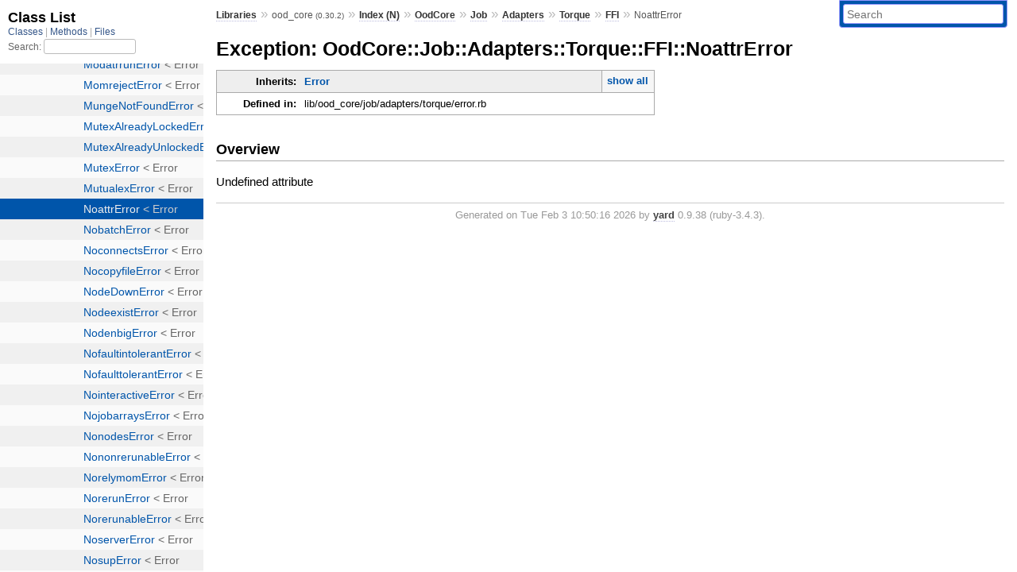

--- FILE ---
content_type: text/html; charset=utf-8
request_url: https://www.rubydoc.info/gems/ood_core/OodCore/Job/Adapters/Torque/FFI/NoattrError
body_size: 2491
content:
<!DOCTYPE html>
<html>
  <head>
        <title>RubyDoc.info: 
      
  Exception: OodCore::Job::Adapters::Torque::FFI::NoattrError
  
    – Documentation for ood_core (0.30.2)
  
 – RubyDoc.info
</title>
<meta name="viewport" content="width=device-width, initial-scale=1.0">
<meta name="description" content="Documenting RubyGems, Stdlib, and GitHub Projects" />
  <meta name="robots" content="index, follow">
  <link rel="canonical" href="https://www.rubydoc.info/gems/ood_core/OodCore/Job/Adapters/Torque/FFI/NoattrError">
  <meta property="og:title" content="RubyDoc.info: 
      
  Exception: OodCore::Job::Adapters::Torque::FFI::NoattrError
  
    – Documentation for ood_core (0.30.2)
  
 – RubyDoc.info
">
  <meta property="og:description" content="Documenting RubyGems, Stdlib, and GitHub Projects">
  <meta property="og:image" content="https://www.rubydoc.info/favicon.ico">
  <meta property="og:url" content="https://www.rubydoc.info/gems/ood_core/OodCore/Job/Adapters/Torque/FFI/NoattrError">
  <meta property="og:type" content="website">

    
      <link rel="icon" href="/favicon.ico" type="image/png">
      <link rel="apple-touch-icon" href="/favicon.ico">
      <script type="importmap" data-turbo-track="reload">{
  "imports": {
    "application": "/assets/application-524bab28.js",
    "yard": "/assets/yard-781b1814.js",
    "@hotwired/turbo-rails": "/assets/turbo.min-1c2d4fbe.js",
    "@hotwired/stimulus": "/assets/stimulus.min-4b1e420e.js",
    "@hotwired/stimulus-loading": "/assets/stimulus-loading-1fc53fe7.js",
    "controllers/application": "/assets/controllers/application-3affb389.js",
    "controllers": "/assets/controllers/index-ee64e1f1.js",
    "controllers/modal_controller": "/assets/controllers/modal_controller-b70d9f9e.js",
    "controllers/path_rewriter_controller": "/assets/controllers/path_rewriter_controller-608cb111.js",
    "controllers/path_saver_controller": "/assets/controllers/path_saver_controller-8ac37b05.js",
    "controllers/rewrite_link_controller": "/assets/controllers/rewrite_link_controller-0d0815e7.js"
  }
}</script>
<link rel="modulepreload" href="/assets/application-524bab28.js">
<link rel="modulepreload" href="/assets/yard-781b1814.js">
<link rel="modulepreload" href="/assets/turbo.min-1c2d4fbe.js">
<link rel="modulepreload" href="/assets/stimulus.min-4b1e420e.js">
<link rel="modulepreload" href="/assets/stimulus-loading-1fc53fe7.js">
<link rel="modulepreload" href="/assets/controllers/application-3affb389.js">
<link rel="modulepreload" href="/assets/controllers/index-ee64e1f1.js">
<link rel="modulepreload" href="/assets/controllers/modal_controller-b70d9f9e.js">
<link rel="modulepreload" href="/assets/controllers/path_rewriter_controller-608cb111.js">
<link rel="modulepreload" href="/assets/controllers/path_saver_controller-8ac37b05.js">
<link rel="modulepreload" href="/assets/controllers/rewrite_link_controller-0d0815e7.js">
<script type="841ba9463619173167041b7f-module">import "yard"</script>
      <link rel="stylesheet" href="/assets/css/style.css" type="text/css" media="screen" charset="utf-8" />
      <link rel="stylesheet" href="/assets/css/custom.css" type="text/css" media="screen" charset="utf-8" />
    <link rel="stylesheet" href="/assets/css/common.css" type="text/css" media="screen" charset="utf-8" />
      <!-- Google tag (gtag.js) -->
  <script async src="https://www.googletagmanager.com/gtag/js?id=G-DKFNF5C40V" type="841ba9463619173167041b7f-text/javascript"></script>
  <script type="841ba9463619173167041b7f-text/javascript">
    window.dataLayer = window.dataLayer || [];
    if (window.gtag) {
      setTimeout(() => {
        gtag('event', 'page_view', {
          page_title: document.title,
          page_location: window.location.href,
        });
      }, 1000);
    } else {
      function gtag(){dataLayer.push(arguments);}
      gtag('consent', 'update', {
      'ad_user_data': 'denied',
      'ad_personalization': 'denied',
      'ad_storage': 'denied',
      'analytics_storage': 'denied'
      });
      gtag('js', new Date());
      gtag('config', 'G-DKFNF5C40V');
    }
  </script>

  </head>
  <body>
    
<script type="841ba9463619173167041b7f-text/javascript">
  window.yard_library_name = 'ood_core';
  window.yard_library_version = '0.30.2';
</script>

  <link rel="stylesheet" href="/static/gems/ood_core/css/style.css?1768592835" type="text/css" />

  <link rel="stylesheet" href="/static/gems/ood_core/css/common.css?1768592835" type="text/css" />

  <link rel="stylesheet" href="/static/gems/ood_core/css/custom.css?1768592835" type="text/css" />

<script type="841ba9463619173167041b7f-text/javascript" charset="utf-8">
  pathId = "OodCore::Job::Adapters::Torque::FFI::NoattrError"
  relpath = '/';
  docsPrefix = '/gems/ood_core';
  listPrefix = '/list/gems/ood_core';
  searchPrefix = '/search/gems/ood_core';
</script>


  <script type="841ba9463619173167041b7f-text/javascript" charset="utf-8" src="/static/gems/ood_core/js/jquery.js?1768592835"></script>

  <script type="841ba9463619173167041b7f-text/javascript" charset="utf-8" src="/static/gems/ood_core/js/app.js?1768592835"></script>

  <script type="841ba9463619173167041b7f-text/javascript" charset="utf-8" src="/static/gems/ood_core/js/autocomplete.js?1768592835"></script>

  <script type="841ba9463619173167041b7f-text/javascript" charset="utf-8" src="/static/gems/ood_core/js/rubydoc_custom.js?1746321791"></script>

<div class="nav_wrap">
  <iframe id="nav" src="/list/gems/ood_core/class?1"></iframe>
  <div id="resizer"></div>
</div>
<div id="main" tabindex="-1">
  <div id="header">
    <form class="search" method="get" action="/search/gems/ood_core">
  <input name="q" type="search" placeholder="Search" id="search_box" size="30" value="" />
</form>
<script type="841ba9463619173167041b7f-text/javascript" charset="utf-8">
  $(function() {
    $('#search_box').autocomplete($('#search_box').parent().attr('action'), {
      width: 200,
      formatItem: function(item) {
        var values = item[0].split(",");
        return values[0] + (values[1] == '' ? "" : " <small>(" + values[1] + ")</small>");
      }
    }).result(function(event, item) {
      var values = item[0].split(",")
      $('#search_box').val(values[1]);
      location.href = values[3];
      return false;
    });
  });
</script>

<div id="menu">
  
    <a href="/gems" target="_top">Libraries</a> &raquo;
    <span class="title">ood_core <small>(0.30.2)</small></span>
  
  
    &raquo;
    <a href="/gems/ood_core/index">Index (N)</a> &raquo;
    <span class='title'><span class='object_link'><a href="/gems/ood_core/OodCore" title="OodCore (module)">OodCore</a></span></span> &raquo; <span class='title'><span class='object_link'><a href="/gems/ood_core/OodCore/Job" title="OodCore::Job (module)">Job</a></span></span> &raquo; <span class='title'><span class='object_link'><a href="/gems/ood_core/OodCore/Job/Adapters" title="OodCore::Job::Adapters (module)">Adapters</a></span></span> &raquo; <span class='title'><span class='object_link'><a href="/gems/ood_core/OodCore/Job/Adapters/Torque" title="OodCore::Job::Adapters::Torque (class)">Torque</a></span></span> &raquo; <span class='title'><span class='object_link'><a href="/gems/ood_core/OodCore/Job/Adapters/Torque/FFI" title="OodCore::Job::Adapters::Torque::FFI (class)">FFI</a></span></span>
     &raquo; 
    <span class='title'>NoattrError</span>
  
</div>

    <div id="search">
  
    <a class="full_list_link" id="class_list_link"
        href="/list/gems/ood_core/class">

        <svg width="24" height="24">
          <rect x="0" y="4" width="24" height="4" rx="1" ry="1"></rect>
          <rect x="0" y="12" width="24" height="4" rx="1" ry="1"></rect>
          <rect x="0" y="20" width="24" height="4" rx="1" ry="1"></rect>
        </svg>
    </a>
  
</div>
    <div class="clear"></div>
  </div>
  <div id="content"><h1>Exception: OodCore::Job::Adapters::Torque::FFI::NoattrError
  
  
  
</h1>
<div class="box_info">
  
  <dl>
    <dt>Inherits:</dt>
    <dd>
      <span class="inheritName"><span class='object_link'><a href="/gems/ood_core/OodCore/Job/Adapters/Torque/FFI/Error" title="OodCore::Job::Adapters::Torque::FFI::Error (class)">Error</a></span></span>
      
        <ul class="fullTree">
          <li>Object</li>
          
            <li class="next">StandardError</li>
          
            <li class="next"><span class='object_link'><a href="/gems/ood_core/OodCore/Job/Adapters/Torque/FFI/Error" title="OodCore::Job::Adapters::Torque::FFI::Error (class)">Error</a></span></li>
          
            <li class="next">OodCore::Job::Adapters::Torque::FFI::NoattrError</li>
          
        </ul>
        <a href="#" class="inheritanceTree">show all</a>
      
    </dd>
  </dl>
  

  
  
  
  
  

  

  
  <dl>
    <dt>Defined in:</dt>
    <dd>lib/ood_core/job/adapters/torque/error.rb</dd>
  </dl>
  
</div>

<h2>Overview</h2><div class="docstring">
  <div class="discussion">
    
<p>Undefined attribute</p>


  </div>
</div>
<div class="tags">
  

</div>







  
  
  
  
  
  
  

</div>
  <div id="footer">
  Generated on Tue Feb  3 10:50:16 2026 by
  <a href="https://yardoc.org" title="Yay! A Ruby Documentation Tool" target="_parent">yard</a>
  0.9.38 (ruby-3.4.3).
</div>

</div>


  <script src="/cdn-cgi/scripts/7d0fa10a/cloudflare-static/rocket-loader.min.js" data-cf-settings="841ba9463619173167041b7f-|49" defer></script><script defer src="https://static.cloudflareinsights.com/beacon.min.js/vcd15cbe7772f49c399c6a5babf22c1241717689176015" integrity="sha512-ZpsOmlRQV6y907TI0dKBHq9Md29nnaEIPlkf84rnaERnq6zvWvPUqr2ft8M1aS28oN72PdrCzSjY4U6VaAw1EQ==" data-cf-beacon='{"version":"2024.11.0","token":"9f9e821d93554a138f3a1020b738c77e","r":1,"server_timing":{"name":{"cfCacheStatus":true,"cfEdge":true,"cfExtPri":true,"cfL4":true,"cfOrigin":true,"cfSpeedBrain":true},"location_startswith":null}}' crossorigin="anonymous"></script>
</body>
</html>


--- FILE ---
content_type: text/html; charset=utf-8
request_url: https://www.rubydoc.info/list/gems/ood_core/class?1
body_size: 7621
content:
<!DOCTYPE html>
<html>
  <head>
        <title>RubyDoc.info: 
      Class List – RubyDoc.info
</title>
<meta name="viewport" content="width=device-width, initial-scale=1.0">
<meta name="description" content="Documenting RubyGems, Stdlib, and GitHub Projects" />
  <meta name="robots" content="index, follow">
  <link rel="canonical" href="https://www.rubydoc.info/list/gems/ood_core/class?1">
  <meta property="og:title" content="RubyDoc.info: 
      Class List – RubyDoc.info
">
  <meta property="og:description" content="Documenting RubyGems, Stdlib, and GitHub Projects">
  <meta property="og:image" content="https://www.rubydoc.info/favicon.ico?1">
  <meta property="og:url" content="https://www.rubydoc.info/list/gems/ood_core/class?1">
  <meta property="og:type" content="website">

    
      <link rel="stylesheet" href="/assets/css/full_list.css" type="text/css" media="screen" charset="utf-8" />
    <link rel="stylesheet" href="/assets/css/common.css" type="text/css" media="screen" charset="utf-8" />
      <!-- Google tag (gtag.js) -->
  <script async src="https://www.googletagmanager.com/gtag/js?id=G-DKFNF5C40V" type="e97dc7a2dcab65f1e44f81eb-text/javascript"></script>
  <script type="e97dc7a2dcab65f1e44f81eb-text/javascript">
    window.dataLayer = window.dataLayer || [];
    if (window.gtag) {
      setTimeout(() => {
        gtag('event', 'page_view', {
          page_title: document.title,
          page_location: window.location.href,
        });
      }, 1000);
    } else {
      function gtag(){dataLayer.push(arguments);}
      gtag('consent', 'update', {
      'ad_user_data': 'denied',
      'ad_personalization': 'denied',
      'ad_storage': 'denied',
      'analytics_storage': 'denied'
      });
      gtag('js', new Date());
      gtag('config', 'G-DKFNF5C40V');
    }
  </script>

  </head>
  <body>
    

  <link rel="stylesheet" href="/static/gems/ood_core/css/full_list.css?1768592835" type="text/css" media="screen" />

  <link rel="stylesheet" href="/static/gems/ood_core/css/common.css?1768592835" type="text/css" media="screen" />


  <script type="e97dc7a2dcab65f1e44f81eb-text/javascript" charset="utf-8" src="/static/gems/ood_core/js/jquery.js?1768592835"></script>

  <script type="e97dc7a2dcab65f1e44f81eb-text/javascript" charset="utf-8" src="/static/gems/ood_core/js/full_list.js?1768592835"></script>

<base id="base_target" target="_parent" />
<div id="content">
  <div class="fixed_header">
    <h1 id="full_list_header">Class List</h1>
    <div id="full_list_nav">
      
        <span><a target="_self" href="/list/gems/ood_core/class">
            Classes
          </a></span>
      
        <span><a target="_self" href="/list/gems/ood_core/method">
            Methods
          </a></span>
      
        <span><a target="_self" href="/list/gems/ood_core/file">
            Files
          </a></span>
      
    </div>
    <div id="search">
      <label for="search-class">Search:</label>
      <input id="search-class" type="text" />
    </div>
  </div>
  <ul id="full_list" class="class">
    <li id="object_" class="odd"><div class="item" style="padding-left:30px"><span class='object_link'><a href="/gems/ood_core/toplevel" title="Top Level Namespace (root)">Top Level Namespace</a></span></div></li>
<li id='object_CredentialsInterface' class='even'><div class='item' style='padding-left:30px'><span class='object_link'><a href="/gems/ood_core/CredentialsInterface" title="CredentialsInterface (class)">CredentialsInterface</a></span> &lt; Object<small class='search_info'>Top Level Namespace</small></div></li><li id='object_DRMAA' class='odd'><div class='item' style='padding-left:30px'><a tabindex='0' class='toggle' role='button' aria-label='DRMAA child nodes' aria-expanded='false' aria-controls='object_DRMAA'></a> <span class='object_link'><a href="/gems/ood_core/DRMAA" title="DRMAA (module)">DRMAA</a></span><small class='search_info'>Top Level Namespace</small></div><div aria-labelledby='object_DRMAA'><ul><li id='object_DRMAA::DRMAAAlreadyActiveSessionError' class='collapsed even'><div class='item' style='padding-left:45px'><span class='object_link'><a href="/gems/ood_core/DRMAA/DRMAAAlreadyActiveSessionError" title="DRMAA::DRMAAAlreadyActiveSessionError (class)">DRMAAAlreadyActiveSessionError</a></span> &lt; DRMAAException<small class='search_info'>DRMAA</small></div></li><li id='object_DRMAA::DRMAAAuthenticationError' class='collapsed odd'><div class='item' style='padding-left:45px'><span class='object_link'><a href="/gems/ood_core/DRMAA/DRMAAAuthenticationError" title="DRMAA::DRMAAAuthenticationError (class)">DRMAAAuthenticationError</a></span> &lt; DRMAAException<small class='search_info'>DRMAA</small></div></li><li id='object_DRMAA::DRMAACommunicationError' class='collapsed even'><div class='item' style='padding-left:45px'><span class='object_link'><a href="/gems/ood_core/DRMAA/DRMAACommunicationError" title="DRMAA::DRMAACommunicationError (class)">DRMAACommunicationError</a></span> &lt; DRMAAException<small class='search_info'>DRMAA</small></div></li><li id='object_DRMAA::DRMAAConflictingAttributeValuesError' class='collapsed odd'><div class='item' style='padding-left:45px'><span class='object_link'><a href="/gems/ood_core/DRMAA/DRMAAConflictingAttributeValuesError" title="DRMAA::DRMAAConflictingAttributeValuesError (class)">DRMAAConflictingAttributeValuesError</a></span> &lt; DRMAAException<small class='search_info'>DRMAA</small></div></li><li id='object_DRMAA::DRMAADefaultContactError' class='collapsed even'><div class='item' style='padding-left:45px'><span class='object_link'><a href="/gems/ood_core/DRMAA/DRMAADefaultContactError" title="DRMAA::DRMAADefaultContactError (class)">DRMAADefaultContactError</a></span> &lt; DRMAAException<small class='search_info'>DRMAA</small></div></li><li id='object_DRMAA::DRMAADeniedError' class='collapsed odd'><div class='item' style='padding-left:45px'><span class='object_link'><a href="/gems/ood_core/DRMAA/DRMAADeniedError" title="DRMAA::DRMAADeniedError (class)">DRMAADeniedError</a></span> &lt; DRMAAException<small class='search_info'>DRMAA</small></div></li><li id='object_DRMAA::DRMAAException' class='collapsed even'><div class='item' style='padding-left:45px'><span class='object_link'><a href="/gems/ood_core/DRMAA/DRMAAException" title="DRMAA::DRMAAException (class)">DRMAAException</a></span> &lt; StandardError<small class='search_info'>DRMAA</small></div></li><li id='object_DRMAA::DRMAAHoldInconsistent' class='collapsed odd'><div class='item' style='padding-left:45px'><span class='object_link'><a href="/gems/ood_core/DRMAA/DRMAAHoldInconsistent" title="DRMAA::DRMAAHoldInconsistent (class)">DRMAAHoldInconsistent</a></span> &lt; DRMAAException<small class='search_info'>DRMAA</small></div></li><li id='object_DRMAA::DRMAAInternalError' class='collapsed even'><div class='item' style='padding-left:45px'><span class='object_link'><a href="/gems/ood_core/DRMAA/DRMAAInternalError" title="DRMAA::DRMAAInternalError (class)">DRMAAInternalError</a></span> &lt; DRMAAException<small class='search_info'>DRMAA</small></div></li><li id='object_DRMAA::DRMAAInvalidArgumentError' class='collapsed odd'><div class='item' style='padding-left:45px'><span class='object_link'><a href="/gems/ood_core/DRMAA/DRMAAInvalidArgumentError" title="DRMAA::DRMAAInvalidArgumentError (class)">DRMAAInvalidArgumentError</a></span> &lt; DRMAAException<small class='search_info'>DRMAA</small></div></li><li id='object_DRMAA::DRMAAInvalidAttributeFormatError' class='collapsed even'><div class='item' style='padding-left:45px'><span class='object_link'><a href="/gems/ood_core/DRMAA/DRMAAInvalidAttributeFormatError" title="DRMAA::DRMAAInvalidAttributeFormatError (class)">DRMAAInvalidAttributeFormatError</a></span> &lt; DRMAAException<small class='search_info'>DRMAA</small></div></li><li id='object_DRMAA::DRMAAInvalidAttributeValueError' class='collapsed odd'><div class='item' style='padding-left:45px'><span class='object_link'><a href="/gems/ood_core/DRMAA/DRMAAInvalidAttributeValueError" title="DRMAA::DRMAAInvalidAttributeValueError (class)">DRMAAInvalidAttributeValueError</a></span> &lt; DRMAAException<small class='search_info'>DRMAA</small></div></li><li id='object_DRMAA::DRMAAInvalidContactError' class='collapsed even'><div class='item' style='padding-left:45px'><span class='object_link'><a href="/gems/ood_core/DRMAA/DRMAAInvalidContactError" title="DRMAA::DRMAAInvalidContactError (class)">DRMAAInvalidContactError</a></span> &lt; DRMAAException<small class='search_info'>DRMAA</small></div></li><li id='object_DRMAA::DRMAAInvalidJobError' class='collapsed odd'><div class='item' style='padding-left:45px'><span class='object_link'><a href="/gems/ood_core/DRMAA/DRMAAInvalidJobError" title="DRMAA::DRMAAInvalidJobError (class)">DRMAAInvalidJobError</a></span> &lt; DRMAAException<small class='search_info'>DRMAA</small></div></li><li id='object_DRMAA::DRMAANoActiveSessionError' class='collapsed even'><div class='item' style='padding-left:45px'><span class='object_link'><a href="/gems/ood_core/DRMAA/DRMAANoActiveSessionError" title="DRMAA::DRMAANoActiveSessionError (class)">DRMAANoActiveSessionError</a></span> &lt; DRMAAException<small class='search_info'>DRMAA</small></div></li><li id='object_DRMAA::DRMAANoDefaultContactSelected' class='collapsed odd'><div class='item' style='padding-left:45px'><span class='object_link'><a href="/gems/ood_core/DRMAA/DRMAANoDefaultContactSelected" title="DRMAA::DRMAANoDefaultContactSelected (class)">DRMAANoDefaultContactSelected</a></span> &lt; DRMAAException<small class='search_info'>DRMAA</small></div></li><li id='object_DRMAA::DRMAANoMemoryError' class='collapsed even'><div class='item' style='padding-left:45px'><span class='object_link'><a href="/gems/ood_core/DRMAA/DRMAANoMemoryError" title="DRMAA::DRMAANoMemoryError (class)">DRMAANoMemoryError</a></span> &lt; DRMAAException<small class='search_info'>DRMAA</small></div></li><li id='object_DRMAA::DRMAANoMoreElements' class='collapsed odd'><div class='item' style='padding-left:45px'><span class='object_link'><a href="/gems/ood_core/DRMAA/DRMAANoMoreElements" title="DRMAA::DRMAANoMoreElements (class)">DRMAANoMoreElements</a></span> &lt; DRMAAException<small class='search_info'>DRMAA</small></div></li><li id='object_DRMAA::DRMAAReleaseInconsistent' class='collapsed even'><div class='item' style='padding-left:45px'><span class='object_link'><a href="/gems/ood_core/DRMAA/DRMAAReleaseInconsistent" title="DRMAA::DRMAAReleaseInconsistent (class)">DRMAAReleaseInconsistent</a></span> &lt; DRMAAException<small class='search_info'>DRMAA</small></div></li><li id='object_DRMAA::DRMAAResumeInconsistent' class='collapsed odd'><div class='item' style='padding-left:45px'><span class='object_link'><a href="/gems/ood_core/DRMAA/DRMAAResumeInconsistent" title="DRMAA::DRMAAResumeInconsistent (class)">DRMAAResumeInconsistent</a></span> &lt; DRMAAException<small class='search_info'>DRMAA</small></div></li><li id='object_DRMAA::DRMAASessionExitError' class='collapsed even'><div class='item' style='padding-left:45px'><span class='object_link'><a href="/gems/ood_core/DRMAA/DRMAASessionExitError" title="DRMAA::DRMAASessionExitError (class)">DRMAASessionExitError</a></span> &lt; DRMAAException<small class='search_info'>DRMAA</small></div></li><li id='object_DRMAA::DRMAASessionInitError' class='collapsed odd'><div class='item' style='padding-left:45px'><span class='object_link'><a href="/gems/ood_core/DRMAA/DRMAASessionInitError" title="DRMAA::DRMAASessionInitError (class)">DRMAASessionInitError</a></span> &lt; DRMAAException<small class='search_info'>DRMAA</small></div></li><li id='object_DRMAA::DRMAASuspendInconsistent' class='collapsed even'><div class='item' style='padding-left:45px'><span class='object_link'><a href="/gems/ood_core/DRMAA/DRMAASuspendInconsistent" title="DRMAA::DRMAASuspendInconsistent (class)">DRMAASuspendInconsistent</a></span> &lt; DRMAAException<small class='search_info'>DRMAA</small></div></li><li id='object_DRMAA::DRMAATimeoutExit' class='collapsed odd'><div class='item' style='padding-left:45px'><span class='object_link'><a href="/gems/ood_core/DRMAA/DRMAATimeoutExit" title="DRMAA::DRMAATimeoutExit (class)">DRMAATimeoutExit</a></span> &lt; DRMAAException<small class='search_info'>DRMAA</small></div></li><li id='object_DRMAA::DRMAATryLater' class='collapsed even'><div class='item' style='padding-left:45px'><span class='object_link'><a href="/gems/ood_core/DRMAA/DRMAATryLater" title="DRMAA::DRMAATryLater (class)">DRMAATryLater</a></span> &lt; DRMAAException<small class='search_info'>DRMAA</small></div></li><li id='object_DRMAA::JobInfo' class='collapsed odd'><div class='item' style='padding-left:45px'><span class='object_link'><a href="/gems/ood_core/DRMAA/JobInfo" title="DRMAA::JobInfo (class)">JobInfo</a></span> &lt; Object<small class='search_info'>DRMAA</small></div></li><li id='object_DRMAA::JobTemplate' class='collapsed even'><div class='item' style='padding-left:45px'><span class='object_link'><a href="/gems/ood_core/DRMAA/JobTemplate" title="DRMAA::JobTemplate (class)">JobTemplate</a></span> &lt; Object<small class='search_info'>DRMAA</small></div></li><li id='object_DRMAA::Session' class='collapsed odd'><div class='item' style='padding-left:45px'><span class='object_link'><a href="/gems/ood_core/DRMAA/Session" title="DRMAA::Session (class)">Session</a></span> &lt; Object<small class='search_info'>DRMAA</small></div></li><li id='object_DRMAA::SessionSingleton' class='collapsed even'><div class='item' style='padding-left:45px'><span class='object_link'><a href="/gems/ood_core/DRMAA/SessionSingleton" title="DRMAA::SessionSingleton (class)">SessionSingleton</a></span> &lt; Session<small class='search_info'>DRMAA</small></div></li></ul></div></li><li id='object_FFI_DRMAA' class='odd'><div class='item' style='padding-left:30px'><span class='object_link'><a href="/gems/ood_core/FFI_DRMAA" title="FFI_DRMAA (module)">FFI_DRMAA</a></span><small class='search_info'>Top Level Namespace</small></div></li><li id='object_OodCore' class='even'><div class='item' style='padding-left:30px'><a tabindex='0' class='toggle' role='button' aria-label='OodCore child nodes' aria-expanded='false' aria-controls='object_OodCore'></a> <span class='object_link'><a href="/gems/ood_core/OodCore" title="OodCore (module)">OodCore</a></span><small class='search_info'>Top Level Namespace</small></div><div aria-labelledby='object_OodCore'><ul><li id='object_OodCore::Acl' class='collapsed odd'><div class='item' style='padding-left:45px'><a tabindex='0' class='toggle' role='button' aria-label='Acl child nodes' aria-expanded='false' aria-controls='object_OodCore::Acl'></a> <span class='object_link'><a href="/gems/ood_core/OodCore/Acl" title="OodCore::Acl (module)">Acl</a></span><small class='search_info'>OodCore</small></div><div aria-labelledby='object_OodCore::Acl'><ul><li id='object_OodCore::Acl::Adapter' class='collapsed'><div class='item' style='padding-left:60px'><span class='object_link'><a href="/gems/ood_core/OodCore/Acl/Adapter" title="OodCore::Acl::Adapter (class)">Adapter</a></span> &lt; Object<small class='search_info'>OodCore::Acl</small></div></li><li id='object_OodCore::Acl::Adapters' class='collapsed'><div class='item' style='padding-left:60px'><a tabindex='0' class='toggle' role='button' aria-label='Adapters child nodes' aria-expanded='false' aria-controls='object_OodCore::Acl::Adapters'></a> <span class='object_link'><a href="/gems/ood_core/OodCore/Acl/Adapters" title="OodCore::Acl::Adapters (module)">Adapters</a></span><small class='search_info'>OodCore::Acl</small></div><div aria-labelledby='object_OodCore::Acl::Adapters'><ul><li id='object_OodCore::Acl::Adapters::Group' class='collapsed'><div class='item' style='padding-left:75px'><span class='object_link'><a href="/gems/ood_core/OodCore/Acl/Adapters/Group" title="OodCore::Acl::Adapters::Group (class)">Group</a></span> &lt; Adapter<small class='search_info'>OodCore::Acl::Adapters</small></div></li></ul></div></li><li id='object_OodCore::Acl::Factory' class='collapsed'><div class='item' style='padding-left:60px'><span class='object_link'><a href="/gems/ood_core/OodCore/Acl/Factory" title="OodCore::Acl::Factory (class)">Factory</a></span> &lt; Object<small class='search_info'>OodCore::Acl</small></div></li></ul></div></li><li id='object_OodCore::AdapterNotFound' class='collapsed even'><div class='item' style='padding-left:45px'><span class='object_link'><a href="/gems/ood_core/OodCore/AdapterNotFound" title="OodCore::AdapterNotFound (class)">AdapterNotFound</a></span> &lt; Error<small class='search_info'>OodCore</small></div></li><li id='object_OodCore::AdapterNotSpecified' class='collapsed odd'><div class='item' style='padding-left:45px'><span class='object_link'><a href="/gems/ood_core/OodCore/AdapterNotSpecified" title="OodCore::AdapterNotSpecified (class)">AdapterNotSpecified</a></span> &lt; Error<small class='search_info'>OodCore</small></div></li><li id='object_OodCore::BatchConnect' class='collapsed even'><div class='item' style='padding-left:45px'><a tabindex='0' class='toggle' role='button' aria-label='BatchConnect child nodes' aria-expanded='false' aria-controls='object_OodCore::BatchConnect'></a> <span class='object_link'><a href="/gems/ood_core/OodCore/BatchConnect" title="OodCore::BatchConnect (module)">BatchConnect</a></span><small class='search_info'>OodCore</small></div><div aria-labelledby='object_OodCore::BatchConnect'><ul><li id='object_OodCore::BatchConnect::Factory' class='collapsed'><div class='item' style='padding-left:60px'><span class='object_link'><a href="/gems/ood_core/OodCore/BatchConnect/Factory" title="OodCore::BatchConnect::Factory (class)">Factory</a></span> &lt; Object<small class='search_info'>OodCore::BatchConnect</small></div></li><li id='object_OodCore::BatchConnect::Template' class='collapsed'><div class='item' style='padding-left:60px'><span class='object_link'><a href="/gems/ood_core/OodCore/BatchConnect/Template" title="OodCore::BatchConnect::Template (class)">Template</a></span> &lt; Object<small class='search_info'>OodCore::BatchConnect</small></div></li><li id='object_OodCore::BatchConnect::Templates' class='collapsed'><div class='item' style='padding-left:60px'><a tabindex='0' class='toggle' role='button' aria-label='Templates child nodes' aria-expanded='false' aria-controls='object_OodCore::BatchConnect::Templates'></a> <span class='object_link'><a href="/gems/ood_core/OodCore/BatchConnect/Templates" title="OodCore::BatchConnect::Templates (module)">Templates</a></span><small class='search_info'>OodCore::BatchConnect</small></div><div aria-labelledby='object_OodCore::BatchConnect::Templates'><ul><li id='object_OodCore::BatchConnect::Templates::Basic' class='collapsed'><div class='item' style='padding-left:75px'><span class='object_link'><a href="/gems/ood_core/OodCore/BatchConnect/Templates/Basic" title="OodCore::BatchConnect::Templates::Basic (class)">Basic</a></span> &lt; Template<small class='search_info'>OodCore::BatchConnect::Templates</small></div></li><li id='object_OodCore::BatchConnect::Templates::VNC' class='collapsed'><div class='item' style='padding-left:75px'><span class='object_link'><a href="/gems/ood_core/OodCore/BatchConnect/Templates/VNC" title="OodCore::BatchConnect::Templates::VNC (class)">VNC</a></span> &lt; Template<small class='search_info'>OodCore::BatchConnect::Templates</small></div></li><li id='object_OodCore::BatchConnect::Templates::VNC_Container' class='collapsed'><div class='item' style='padding-left:75px'><span class='object_link'><a href="/gems/ood_core/OodCore/BatchConnect/Templates/VNC_Container" title="OodCore::BatchConnect::Templates::VNC_Container (class)">VNC_Container</a></span> &lt; Template<small class='search_info'>OodCore::BatchConnect::Templates</small></div></li></ul></div></li></ul></div></li><li id='object_OodCore::Cluster' class='collapsed odd'><div class='item' style='padding-left:45px'><span class='object_link'><a href="/gems/ood_core/OodCore/Cluster" title="OodCore::Cluster (class)">Cluster</a></span> &lt; Object<small class='search_info'>OodCore</small></div></li><li id='object_OodCore::Clusters' class='collapsed even'><div class='item' style='padding-left:45px'><span class='object_link'><a href="/gems/ood_core/OodCore/Clusters" title="OodCore::Clusters (class)">Clusters</a></span> &lt; Object<small class='search_info'>OodCore</small></div></li><li id='object_OodCore::ConfigurationNotFound' class='collapsed odd'><div class='item' style='padding-left:45px'><span class='object_link'><a href="/gems/ood_core/OodCore/ConfigurationNotFound" title="OodCore::ConfigurationNotFound (class)">ConfigurationNotFound</a></span> &lt; Error<small class='search_info'>OodCore</small></div></li><li id='object_OodCore::DataFormatter' class='collapsed even'><div class='item' style='padding-left:45px'><span class='object_link'><a href="/gems/ood_core/OodCore/DataFormatter" title="OodCore::DataFormatter (module)">DataFormatter</a></span><small class='search_info'>OodCore</small></div></li><li id='object_OodCore::Error' class='collapsed odd'><div class='item' style='padding-left:45px'><span class='object_link'><a href="/gems/ood_core/OodCore/Error" title="OodCore::Error (class)">Error</a></span> &lt; StandardError<small class='search_info'>OodCore</small></div></li><li id='object_OodCore::InvalidCluster' class='collapsed even'><div class='item' style='padding-left:45px'><span class='object_link'><a href="/gems/ood_core/OodCore/InvalidCluster" title="OodCore::InvalidCluster (class)">InvalidCluster</a></span> &lt; Cluster<small class='search_info'>OodCore</small></div></li><li id='object_OodCore::Job' class='collapsed odd'><div class='item' style='padding-left:45px'><a tabindex='0' class='toggle' role='button' aria-label='Job child nodes' aria-expanded='false' aria-controls='object_OodCore::Job'></a> <span class='object_link'><a href="/gems/ood_core/OodCore/Job" title="OodCore::Job (module)">Job</a></span><small class='search_info'>OodCore</small></div><div aria-labelledby='object_OodCore::Job'><ul><li id='object_OodCore::Job::AccountInfo' class='collapsed'><div class='item' style='padding-left:60px'><span class='object_link'><a href="/gems/ood_core/OodCore/Job/AccountInfo" title="OodCore::Job::AccountInfo (class)">AccountInfo</a></span> &lt; Object<small class='search_info'>OodCore::Job</small></div></li><li id='object_OodCore::Job::Adapter' class='collapsed'><div class='item' style='padding-left:60px'><span class='object_link'><a href="/gems/ood_core/OodCore/Job/Adapter" title="OodCore::Job::Adapter (class)">Adapter</a></span> &lt; Object<small class='search_info'>OodCore::Job</small></div></li><li id='object_OodCore::Job::Adapters' class='collapsed'><div class='item' style='padding-left:60px'><a tabindex='0' class='toggle' role='button' aria-label='Adapters child nodes' aria-expanded='false' aria-controls='object_OodCore::Job::Adapters'></a> <span class='object_link'><a href="/gems/ood_core/OodCore/Job/Adapters" title="OodCore::Job::Adapters (module)">Adapters</a></span><small class='search_info'>OodCore::Job</small></div><div aria-labelledby='object_OodCore::Job::Adapters'><ul><li id='object_OodCore::Job::Adapters::CCQ' class='collapsed'><div class='item' style='padding-left:75px'><span class='object_link'><a href="/gems/ood_core/OodCore/Job/Adapters/CCQ" title="OodCore::Job::Adapters::CCQ (class)">CCQ</a></span> &lt; Adapter<small class='search_info'>OodCore::Job::Adapters</small></div></li><li id='object_OodCore::Job::Adapters::Coder' class='collapsed'><div class='item' style='padding-left:75px'><a tabindex='0' class='toggle' role='button' aria-label='Coder child nodes' aria-expanded='false' aria-controls='object_OodCore::Job::Adapters::Coder'></a> <span class='object_link'><a href="/gems/ood_core/OodCore/Job/Adapters/Coder" title="OodCore::Job::Adapters::Coder (class)">Coder</a></span> &lt; Adapter<small class='search_info'>OodCore::Job::Adapters</small></div><div aria-labelledby='object_OodCore::Job::Adapters::Coder'><ul><li id='object_OodCore::Job::Adapters::Coder::Batch' class='collapsed'><div class='item' style='padding-left:90px'><a tabindex='0' class='toggle' role='button' aria-label='Batch child nodes' aria-expanded='false' aria-controls='object_OodCore::Job::Adapters::Coder::Batch'></a> <span class='object_link'><a href="/gems/ood_core/OodCore/Job/Adapters/Coder/Batch" title="OodCore::Job::Adapters::Coder::Batch (class)">Batch</a></span> &lt; Object<small class='search_info'>OodCore::Job::Adapters::Coder</small></div><div aria-labelledby='object_OodCore::Job::Adapters::Coder::Batch'><ul><li id='object_OodCore::Job::Adapters::Coder::Batch::Error' class='collapsed'><div class='item' style='padding-left:105px'><span class='object_link'><a href="/gems/ood_core/OodCore/Job/Adapters/Coder/Batch/Error" title="OodCore::Job::Adapters::Coder::Batch::Error (class)">Error</a></span> &lt; StandardError<small class='search_info'>OodCore::Job::Adapters::Coder::Batch</small></div></li></ul></div></li><li id='object_OodCore::Job::Adapters::Coder::CoderJobInfo' class='collapsed'><div class='item' style='padding-left:90px'><span class='object_link'><a href="/gems/ood_core/OodCore/Job/Adapters/Coder/CoderJobInfo" title="OodCore::Job::Adapters::Coder::CoderJobInfo (class)">CoderJobInfo</a></span> &lt; Info<small class='search_info'>OodCore::Job::Adapters::Coder</small></div></li></ul></div></li><li id='object_OodCore::Job::Adapters::Fujitsu_TCS' class='collapsed'><div class='item' style='padding-left:75px'><a tabindex='0' class='toggle' role='button' aria-label='Fujitsu_TCS child nodes' aria-expanded='false' aria-controls='object_OodCore::Job::Adapters::Fujitsu_TCS'></a> <span class='object_link'><a href="/gems/ood_core/OodCore/Job/Adapters/Fujitsu_TCS" title="OodCore::Job::Adapters::Fujitsu_TCS (class)">Fujitsu_TCS</a></span> &lt; Adapter<small class='search_info'>OodCore::Job::Adapters</small></div><div aria-labelledby='object_OodCore::Job::Adapters::Fujitsu_TCS'><ul><li id='object_OodCore::Job::Adapters::Fujitsu_TCS::Batch' class='collapsed'><div class='item' style='padding-left:90px'><a tabindex='0' class='toggle' role='button' aria-label='Batch child nodes' aria-expanded='false' aria-controls='object_OodCore::Job::Adapters::Fujitsu_TCS::Batch'></a> <span class='object_link'><a href="/gems/ood_core/OodCore/Job/Adapters/Fujitsu_TCS/Batch" title="OodCore::Job::Adapters::Fujitsu_TCS::Batch (class)">Batch</a></span> &lt; Object<small class='search_info'>OodCore::Job::Adapters::Fujitsu_TCS</small></div><div aria-labelledby='object_OodCore::Job::Adapters::Fujitsu_TCS::Batch'><ul><li id='object_OodCore::Job::Adapters::Fujitsu_TCS::Batch::Error' class='collapsed'><div class='item' style='padding-left:105px'><span class='object_link'><a href="/gems/ood_core/OodCore/Job/Adapters/Fujitsu_TCS/Batch/Error" title="OodCore::Job::Adapters::Fujitsu_TCS::Batch::Error (class)">Error</a></span> &lt; StandardError<small class='search_info'>OodCore::Job::Adapters::Fujitsu_TCS::Batch</small></div></li><li id='object_OodCore::Job::Adapters::Fujitsu_TCS::Batch::Fujitsu_TCS_TimeoutError' class='collapsed'><div class='item' style='padding-left:105px'><span class='object_link'><a href="/gems/ood_core/OodCore/Job/Adapters/Fujitsu_TCS/Batch/Fujitsu_TCS_TimeoutError" title="OodCore::Job::Adapters::Fujitsu_TCS::Batch::Fujitsu_TCS_TimeoutError (class)">Fujitsu_TCS_TimeoutError</a></span> &lt; Error<small class='search_info'>OodCore::Job::Adapters::Fujitsu_TCS::Batch</small></div></li></ul></div></li></ul></div></li><li id='object_OodCore::Job::Adapters::HTCondor' class='collapsed'><div class='item' style='padding-left:75px'><a tabindex='0' class='toggle' role='button' aria-label='HTCondor child nodes' aria-expanded='false' aria-controls='object_OodCore::Job::Adapters::HTCondor'></a> <span class='object_link'><a href="/gems/ood_core/OodCore/Job/Adapters/HTCondor" title="OodCore::Job::Adapters::HTCondor (class)">HTCondor</a></span> &lt; Adapter<small class='search_info'>OodCore::Job::Adapters</small></div><div aria-labelledby='object_OodCore::Job::Adapters::HTCondor'><ul><li id='object_OodCore::Job::Adapters::HTCondor::Batch' class='collapsed'><div class='item' style='padding-left:90px'><a tabindex='0' class='toggle' role='button' aria-label='Batch child nodes' aria-expanded='false' aria-controls='object_OodCore::Job::Adapters::HTCondor::Batch'></a> <span class='object_link'><a href="/gems/ood_core/OodCore/Job/Adapters/HTCondor/Batch" title="OodCore::Job::Adapters::HTCondor::Batch (class)">Batch</a></span> &lt; Object<small class='search_info'>OodCore::Job::Adapters::HTCondor</small></div><div aria-labelledby='object_OodCore::Job::Adapters::HTCondor::Batch'><ul><li id='object_OodCore::Job::Adapters::HTCondor::Batch::Error' class='collapsed'><div class='item' style='padding-left:105px'><span class='object_link'><a href="/gems/ood_core/OodCore/Job/Adapters/HTCondor/Batch/Error" title="OodCore::Job::Adapters::HTCondor::Batch::Error (class)">Error</a></span> &lt; StandardError<small class='search_info'>OodCore::Job::Adapters::HTCondor::Batch</small></div></li></ul></div></li></ul></div></li><li id='object_OodCore::Job::Adapters::Helper' class='collapsed'><div class='item' style='padding-left:75px'><span class='object_link'><a href="/gems/ood_core/OodCore/Job/Adapters/Helper" title="OodCore::Job::Adapters::Helper (class)">Helper</a></span> &lt; Object<small class='search_info'>OodCore::Job::Adapters</small></div></li><li id='object_OodCore::Job::Adapters::Kubernetes' class='collapsed'><div class='item' style='padding-left:75px'><a tabindex='0' class='toggle' role='button' aria-label='Kubernetes child nodes' aria-expanded='false' aria-controls='object_OodCore::Job::Adapters::Kubernetes'></a> <span class='object_link'><a href="/gems/ood_core/OodCore/Job/Adapters/Kubernetes" title="OodCore::Job::Adapters::Kubernetes (class)">Kubernetes</a></span> &lt; Adapter<small class='search_info'>OodCore::Job::Adapters</small></div><div aria-labelledby='object_OodCore::Job::Adapters::Kubernetes'><ul><li id='object_OodCore::Job::Adapters::Kubernetes::Batch' class='collapsed'><div class='item' style='padding-left:90px'><a tabindex='0' class='toggle' role='button' aria-label='Batch child nodes' aria-expanded='false' aria-controls='object_OodCore::Job::Adapters::Kubernetes::Batch'></a> <span class='object_link'><a href="/gems/ood_core/OodCore/Job/Adapters/Kubernetes/Batch" title="OodCore::Job::Adapters::Kubernetes::Batch (class)">Batch</a></span> &lt; Object<small class='search_info'>OodCore::Job::Adapters::Kubernetes</small></div><div aria-labelledby='object_OodCore::Job::Adapters::Kubernetes::Batch'><ul><li id='object_OodCore::Job::Adapters::Kubernetes::Batch::Error' class='collapsed'><div class='item' style='padding-left:105px'><span class='object_link'><a href="/gems/ood_core/OodCore/Job/Adapters/Kubernetes/Batch/Error" title="OodCore::Job::Adapters::Kubernetes::Batch::Error (class)">Error</a></span> &lt; StandardError<small class='search_info'>OodCore::Job::Adapters::Kubernetes::Batch</small></div></li><li id='object_OodCore::Job::Adapters::Kubernetes::Batch::NotFoundError' class='collapsed'><div class='item' style='padding-left:105px'><span class='object_link'><a href="/gems/ood_core/OodCore/Job/Adapters/Kubernetes/Batch/NotFoundError" title="OodCore::Job::Adapters::Kubernetes::Batch::NotFoundError (class)">NotFoundError</a></span> &lt; StandardError<small class='search_info'>OodCore::Job::Adapters::Kubernetes::Batch</small></div></li></ul></div></li><li id='object_OodCore::Job::Adapters::Kubernetes::Helper' class='collapsed'><div class='item' style='padding-left:90px'><a tabindex='0' class='toggle' role='button' aria-label='Helper child nodes' aria-expanded='false' aria-controls='object_OodCore::Job::Adapters::Kubernetes::Helper'></a> <span class='object_link'><a href="/gems/ood_core/OodCore/Job/Adapters/Kubernetes/Helper" title="OodCore::Job::Adapters::Kubernetes::Helper (class)">Helper</a></span> &lt; Object<small class='search_info'>OodCore::Job::Adapters::Kubernetes</small></div><div aria-labelledby='object_OodCore::Job::Adapters::Kubernetes::Helper'><ul><li id='object_OodCore::Job::Adapters::Kubernetes::Helper::K8sDataError' class='collapsed'><div class='item' style='padding-left:105px'><span class='object_link'><a href="/gems/ood_core/OodCore/Job/Adapters/Kubernetes/Helper/K8sDataError" title="OodCore::Job::Adapters::Kubernetes::Helper::K8sDataError (class)">K8sDataError</a></span> &lt; StandardError<small class='search_info'>OodCore::Job::Adapters::Kubernetes::Helper</small></div></li></ul></div></li><li id='object_OodCore::Job::Adapters::Kubernetes::K8sJobInfo' class='collapsed'><div class='item' style='padding-left:90px'><span class='object_link'><a href="/gems/ood_core/OodCore/Job/Adapters/Kubernetes/K8sJobInfo" title="OodCore::Job::Adapters::Kubernetes::K8sJobInfo (class)">K8sJobInfo</a></span> &lt; Info<small class='search_info'>OodCore::Job::Adapters::Kubernetes</small></div></li><li id='object_OodCore::Job::Adapters::Kubernetes::Resources' class='collapsed'><div class='item' style='padding-left:90px'><a tabindex='0' class='toggle' role='button' aria-label='Resources child nodes' aria-expanded='false' aria-controls='object_OodCore::Job::Adapters::Kubernetes::Resources'></a> <span class='object_link'><a href="/gems/ood_core/OodCore/Job/Adapters/Kubernetes/Resources" title="OodCore::Job::Adapters::Kubernetes::Resources (module)">Resources</a></span><small class='search_info'>OodCore::Job::Adapters::Kubernetes</small></div><div aria-labelledby='object_OodCore::Job::Adapters::Kubernetes::Resources'><ul><li id='object_OodCore::Job::Adapters::Kubernetes::Resources::ConfigMap' class='collapsed'><div class='item' style='padding-left:105px'><span class='object_link'><a href="/gems/ood_core/OodCore/Job/Adapters/Kubernetes/Resources/ConfigMap" title="OodCore::Job::Adapters::Kubernetes::Resources::ConfigMap (class)">ConfigMap</a></span> &lt; Object<small class='search_info'>OodCore::Job::Adapters::Kubernetes::Resources</small></div></li><li id='object_OodCore::Job::Adapters::Kubernetes::Resources::ConfigMapFile' class='collapsed'><div class='item' style='padding-left:105px'><span class='object_link'><a href="/gems/ood_core/OodCore/Job/Adapters/Kubernetes/Resources/ConfigMapFile" title="OodCore::Job::Adapters::Kubernetes::Resources::ConfigMapFile (class)">ConfigMapFile</a></span> &lt; Object<small class='search_info'>OodCore::Job::Adapters::Kubernetes::Resources</small></div></li><li id='object_OodCore::Job::Adapters::Kubernetes::Resources::Container' class='collapsed'><div class='item' style='padding-left:105px'><span class='object_link'><a href="/gems/ood_core/OodCore/Job/Adapters/Kubernetes/Resources/Container" title="OodCore::Job::Adapters::Kubernetes::Resources::Container (class)">Container</a></span> &lt; Object<small class='search_info'>OodCore::Job::Adapters::Kubernetes::Resources</small></div></li><li id='object_OodCore::Job::Adapters::Kubernetes::Resources::PodSpec' class='collapsed'><div class='item' style='padding-left:105px'><span class='object_link'><a href="/gems/ood_core/OodCore/Job/Adapters/Kubernetes/Resources/PodSpec" title="OodCore::Job::Adapters::Kubernetes::Resources::PodSpec (class)">PodSpec</a></span> &lt; Object<small class='search_info'>OodCore::Job::Adapters::Kubernetes::Resources</small></div></li><li id='object_OodCore::Job::Adapters::Kubernetes::Resources::TCPProbe' class='collapsed'><div class='item' style='padding-left:105px'><span class='object_link'><a href="/gems/ood_core/OodCore/Job/Adapters/Kubernetes/Resources/TCPProbe" title="OodCore::Job::Adapters::Kubernetes::Resources::TCPProbe (class)">TCPProbe</a></span> &lt; Object<small class='search_info'>OodCore::Job::Adapters::Kubernetes::Resources</small></div></li></ul></div></li></ul></div></li><li id='object_OodCore::Job::Adapters::LinuxHost' class='collapsed'><div class='item' style='padding-left:75px'><a tabindex='0' class='toggle' role='button' aria-label='LinuxHost child nodes' aria-expanded='false' aria-controls='object_OodCore::Job::Adapters::LinuxHost'></a> <span class='object_link'><a href="/gems/ood_core/OodCore/Job/Adapters/LinuxHost" title="OodCore::Job::Adapters::LinuxHost (class)">LinuxHost</a></span> &lt; Adapter<small class='search_info'>OodCore::Job::Adapters</small></div><div aria-labelledby='object_OodCore::Job::Adapters::LinuxHost'><ul><li id='object_OodCore::Job::Adapters::LinuxHost::Launcher' class='collapsed'><div class='item' style='padding-left:90px'><a tabindex='0' class='toggle' role='button' aria-label='Launcher child nodes' aria-expanded='false' aria-controls='object_OodCore::Job::Adapters::LinuxHost::Launcher'></a> <span class='object_link'><a href="/gems/ood_core/OodCore/Job/Adapters/LinuxHost/Launcher" title="OodCore::Job::Adapters::LinuxHost::Launcher (class)">Launcher</a></span> &lt; Object<small class='search_info'>OodCore::Job::Adapters::LinuxHost</small></div><div aria-labelledby='object_OodCore::Job::Adapters::LinuxHost::Launcher'><ul><li id='object_OodCore::Job::Adapters::LinuxHost::Launcher::Error' class='collapsed'><div class='item' style='padding-left:105px'><span class='object_link'><a href="/gems/ood_core/OodCore/Job/Adapters/LinuxHost/Launcher/Error" title="OodCore::Job::Adapters::LinuxHost::Launcher::Error (class)">Error</a></span> &lt; StandardError<small class='search_info'>OodCore::Job::Adapters::LinuxHost::Launcher</small></div></li></ul></div></li></ul></div></li><li id='object_OodCore::Job::Adapters::LinuxSystemd' class='collapsed'><div class='item' style='padding-left:75px'><a tabindex='0' class='toggle' role='button' aria-label='LinuxSystemd child nodes' aria-expanded='false' aria-controls='object_OodCore::Job::Adapters::LinuxSystemd'></a> <span class='object_link'><a href="/gems/ood_core/OodCore/Job/Adapters/LinuxSystemd" title="OodCore::Job::Adapters::LinuxSystemd (class)">LinuxSystemd</a></span> &lt; Adapter<small class='search_info'>OodCore::Job::Adapters</small></div><div aria-labelledby='object_OodCore::Job::Adapters::LinuxSystemd'><ul><li id='object_OodCore::Job::Adapters::LinuxSystemd::Launcher' class='collapsed'><div class='item' style='padding-left:90px'><a tabindex='0' class='toggle' role='button' aria-label='Launcher child nodes' aria-expanded='false' aria-controls='object_OodCore::Job::Adapters::LinuxSystemd::Launcher'></a> <span class='object_link'><a href="/gems/ood_core/OodCore/Job/Adapters/LinuxSystemd/Launcher" title="OodCore::Job::Adapters::LinuxSystemd::Launcher (class)">Launcher</a></span> &lt; Object<small class='search_info'>OodCore::Job::Adapters::LinuxSystemd</small></div><div aria-labelledby='object_OodCore::Job::Adapters::LinuxSystemd::Launcher'><ul><li id='object_OodCore::Job::Adapters::LinuxSystemd::Launcher::Error' class='collapsed'><div class='item' style='padding-left:105px'><span class='object_link'><a href="/gems/ood_core/OodCore/Job/Adapters/LinuxSystemd/Launcher/Error" title="OodCore::Job::Adapters::LinuxSystemd::Launcher::Error (class)">Error</a></span> &lt; StandardError<small class='search_info'>OodCore::Job::Adapters::LinuxSystemd::Launcher</small></div></li></ul></div></li></ul></div></li><li id='object_OodCore::Job::Adapters::Lsf' class='collapsed'><div class='item' style='padding-left:75px'><a tabindex='0' class='toggle' role='button' aria-label='Lsf child nodes' aria-expanded='false' aria-controls='object_OodCore::Job::Adapters::Lsf'></a> <span class='object_link'><a href="/gems/ood_core/OodCore/Job/Adapters/Lsf" title="OodCore::Job::Adapters::Lsf (class)">Lsf</a></span> &lt; Adapter<small class='search_info'>OodCore::Job::Adapters</small></div><div aria-labelledby='object_OodCore::Job::Adapters::Lsf'><ul><li id='object_OodCore::Job::Adapters::Lsf::Batch' class='collapsed'><div class='item' style='padding-left:90px'><a tabindex='0' class='toggle' role='button' aria-label='Batch child nodes' aria-expanded='false' aria-controls='object_OodCore::Job::Adapters::Lsf::Batch'></a> <span class='object_link'><a href="/gems/ood_core/OodCore/Job/Adapters/Lsf/Batch" title="OodCore::Job::Adapters::Lsf::Batch (class)">Batch</a></span> &lt; Object<small class='search_info'>OodCore::Job::Adapters::Lsf</small></div><div aria-labelledby='object_OodCore::Job::Adapters::Lsf::Batch'><ul><li id='object_OodCore::Job::Adapters::Lsf::Batch::Error' class='collapsed'><div class='item' style='padding-left:105px'><span class='object_link'><a href="/gems/ood_core/OodCore/Job/Adapters/Lsf/Batch/Error" title="OodCore::Job::Adapters::Lsf::Batch::Error (class)">Error</a></span> &lt; StandardError<small class='search_info'>OodCore::Job::Adapters::Lsf::Batch</small></div></li></ul></div></li><li id='object_OodCore::Job::Adapters::Lsf::Helper' class='collapsed'><div class='item' style='padding-left:90px'><span class='object_link'><a href="/gems/ood_core/OodCore/Job/Adapters/Lsf/Helper" title="OodCore::Job::Adapters::Lsf::Helper (class)">Helper</a></span> &lt; Object<small class='search_info'>OodCore::Job::Adapters::Lsf</small></div></li></ul></div></li><li id='object_OodCore::Job::Adapters::PBSPro' class='collapsed'><div class='item' style='padding-left:75px'><a tabindex='0' class='toggle' role='button' aria-label='PBSPro child nodes' aria-expanded='false' aria-controls='object_OodCore::Job::Adapters::PBSPro'></a> <span class='object_link'><a href="/gems/ood_core/OodCore/Job/Adapters/PBSPro" title="OodCore::Job::Adapters::PBSPro (class)">PBSPro</a></span> &lt; Adapter<small class='search_info'>OodCore::Job::Adapters</small></div><div aria-labelledby='object_OodCore::Job::Adapters::PBSPro'><ul><li id='object_OodCore::Job::Adapters::PBSPro::Batch' class='collapsed'><div class='item' style='padding-left:90px'><a tabindex='0' class='toggle' role='button' aria-label='Batch child nodes' aria-expanded='false' aria-controls='object_OodCore::Job::Adapters::PBSPro::Batch'></a> <span class='object_link'><a href="/gems/ood_core/OodCore/Job/Adapters/PBSPro/Batch" title="OodCore::Job::Adapters::PBSPro::Batch (class)">Batch</a></span> &lt; Object<small class='search_info'>OodCore::Job::Adapters::PBSPro</small></div><div aria-labelledby='object_OodCore::Job::Adapters::PBSPro::Batch'><ul><li id='object_OodCore::Job::Adapters::PBSPro::Batch::Error' class='collapsed'><div class='item' style='padding-left:105px'><span class='object_link'><a href="/gems/ood_core/OodCore/Job/Adapters/PBSPro/Batch/Error" title="OodCore::Job::Adapters::PBSPro::Batch::Error (class)">Error</a></span> &lt; StandardError<small class='search_info'>OodCore::Job::Adapters::PBSPro::Batch</small></div></li></ul></div></li></ul></div></li><li id='object_OodCore::Job::Adapters::PSIJ' class='collapsed'><div class='item' style='padding-left:75px'><a tabindex='0' class='toggle' role='button' aria-label='PSIJ child nodes' aria-expanded='false' aria-controls='object_OodCore::Job::Adapters::PSIJ'></a> <span class='object_link'><a href="/gems/ood_core/OodCore/Job/Adapters/PSIJ" title="OodCore::Job::Adapters::PSIJ (class)">PSIJ</a></span> &lt; Adapter<small class='search_info'>OodCore::Job::Adapters</small></div><div aria-labelledby='object_OodCore::Job::Adapters::PSIJ'><ul><li id='object_OodCore::Job::Adapters::PSIJ::Batch' class='collapsed'><div class='item' style='padding-left:90px'><a tabindex='0' class='toggle' role='button' aria-label='Batch child nodes' aria-expanded='false' aria-controls='object_OodCore::Job::Adapters::PSIJ::Batch'></a> <span class='object_link'><a href="/gems/ood_core/OodCore/Job/Adapters/PSIJ/Batch" title="OodCore::Job::Adapters::PSIJ::Batch (class)">Batch</a></span> &lt; Object<small class='search_info'>OodCore::Job::Adapters::PSIJ</small></div><div aria-labelledby='object_OodCore::Job::Adapters::PSIJ::Batch'><ul><li id='object_OodCore::Job::Adapters::PSIJ::Batch::Error' class='collapsed'><div class='item' style='padding-left:105px'><span class='object_link'><a href="/gems/ood_core/OodCore/Job/Adapters/PSIJ/Batch/Error" title="OodCore::Job::Adapters::PSIJ::Batch::Error (class)">Error</a></span> &lt; StandardError<small class='search_info'>OodCore::Job::Adapters::PSIJ::Batch</small></div></li></ul></div></li></ul></div></li><li id='object_OodCore::Job::Adapters::PromptError' class='collapsed'><div class='item' style='padding-left:75px'><span class='object_link'><a href="/gems/ood_core/OodCore/Job/Adapters/PromptError" title="OodCore::Job::Adapters::PromptError (class)">PromptError</a></span> &lt; StandardError<small class='search_info'>OodCore::Job::Adapters</small></div></li><li id='object_OodCore::Job::Adapters::Sge' class='collapsed'><div class='item' style='padding-left:75px'><a tabindex='0' class='toggle' role='button' aria-label='Sge child nodes' aria-expanded='false' aria-controls='object_OodCore::Job::Adapters::Sge'></a> <span class='object_link'><a href="/gems/ood_core/OodCore/Job/Adapters/Sge" title="OodCore::Job::Adapters::Sge (class)">Sge</a></span> &lt; Adapter<small class='search_info'>OodCore::Job::Adapters</small></div><div aria-labelledby='object_OodCore::Job::Adapters::Sge'><ul><li id='object_OodCore::Job::Adapters::Sge::Batch' class='collapsed'><div class='item' style='padding-left:90px'><a tabindex='0' class='toggle' role='button' aria-label='Batch child nodes' aria-expanded='false' aria-controls='object_OodCore::Job::Adapters::Sge::Batch'></a> <span class='object_link'><a href="/gems/ood_core/OodCore/Job/Adapters/Sge/Batch" title="OodCore::Job::Adapters::Sge::Batch (class)">Batch</a></span> &lt; Object<small class='search_info'>OodCore::Job::Adapters::Sge</small></div><div aria-labelledby='object_OodCore::Job::Adapters::Sge::Batch'><ul><li id='object_OodCore::Job::Adapters::Sge::Batch::Error' class='collapsed'><div class='item' style='padding-left:105px'><span class='object_link'><a href="/gems/ood_core/OodCore/Job/Adapters/Sge/Batch/Error" title="OodCore::Job::Adapters::Sge::Batch::Error (class)">Error</a></span> &lt; StandardError<small class='search_info'>OodCore::Job::Adapters::Sge::Batch</small></div></li></ul></div></li><li id='object_OodCore::Job::Adapters::Sge::Error' class='collapsed'><div class='item' style='padding-left:90px'><span class='object_link'><a href="/gems/ood_core/OodCore/Job/Adapters/Sge/Error" title="OodCore::Job::Adapters::Sge::Error (class)">Error</a></span> &lt; StandardError<small class='search_info'>OodCore::Job::Adapters::Sge</small></div></li><li id='object_OodCore::Job::Adapters::Sge::Helper' class='collapsed'><div class='item' style='padding-left:90px'><span class='object_link'><a href="/gems/ood_core/OodCore/Job/Adapters/Sge/Helper" title="OodCore::Job::Adapters::Sge::Helper (class)">Helper</a></span> &lt; Object<small class='search_info'>OodCore::Job::Adapters::Sge</small></div></li></ul></div></li><li id='object_OodCore::Job::Adapters::Slurm' class='collapsed'><div class='item' style='padding-left:75px'><a tabindex='0' class='toggle' role='button' aria-label='Slurm child nodes' aria-expanded='false' aria-controls='object_OodCore::Job::Adapters::Slurm'></a> <span class='object_link'><a href="/gems/ood_core/OodCore/Job/Adapters/Slurm" title="OodCore::Job::Adapters::Slurm (class)">Slurm</a></span> &lt; Adapter<small class='search_info'>OodCore::Job::Adapters</small></div><div aria-labelledby='object_OodCore::Job::Adapters::Slurm'><ul><li id='object_OodCore::Job::Adapters::Slurm::Batch' class='collapsed'><div class='item' style='padding-left:90px'><a tabindex='0' class='toggle' role='button' aria-label='Batch child nodes' aria-expanded='false' aria-controls='object_OodCore::Job::Adapters::Slurm::Batch'></a> <span class='object_link'><a href="/gems/ood_core/OodCore/Job/Adapters/Slurm/Batch" title="OodCore::Job::Adapters::Slurm::Batch (class)">Batch</a></span> &lt; Object<small class='search_info'>OodCore::Job::Adapters::Slurm</small></div><div aria-labelledby='object_OodCore::Job::Adapters::Slurm::Batch'><ul><li id='object_OodCore::Job::Adapters::Slurm::Batch::Error' class='collapsed'><div class='item' style='padding-left:105px'><span class='object_link'><a href="/gems/ood_core/OodCore/Job/Adapters/Slurm/Batch/Error" title="OodCore::Job::Adapters::Slurm::Batch::Error (class)">Error</a></span> &lt; StandardError<small class='search_info'>OodCore::Job::Adapters::Slurm::Batch</small></div></li><li id='object_OodCore::Job::Adapters::Slurm::Batch::SlurmTimeoutError' class='collapsed'><div class='item' style='padding-left:105px'><span class='object_link'><a href="/gems/ood_core/OodCore/Job/Adapters/Slurm/Batch/SlurmTimeoutError" title="OodCore::Job::Adapters::Slurm::Batch::SlurmTimeoutError (class)">SlurmTimeoutError</a></span> &lt; Error<small class='search_info'>OodCore::Job::Adapters::Slurm::Batch</small></div></li></ul></div></li></ul></div></li><li id='object_OodCore::Job::Adapters::Torque' class='collapsed'><div class='item' style='padding-left:75px'><a tabindex='0' class='toggle' role='button' aria-label='Torque child nodes' aria-expanded='false' aria-controls='object_OodCore::Job::Adapters::Torque'></a> <span class='object_link'><a href="/gems/ood_core/OodCore/Job/Adapters/Torque" title="OodCore::Job::Adapters::Torque (class)">Torque</a></span> &lt; Adapter<small class='search_info'>OodCore::Job::Adapters</small></div><div aria-labelledby='object_OodCore::Job::Adapters::Torque'><ul><li id='object_OodCore::Job::Adapters::Torque::Batch' class='collapsed'><div class='item' style='padding-left:90px'><a tabindex='0' class='toggle' role='button' aria-label='Batch child nodes' aria-expanded='false' aria-controls='object_OodCore::Job::Adapters::Torque::Batch'></a> <span class='object_link'><a href="/gems/ood_core/OodCore/Job/Adapters/Torque/Batch" title="OodCore::Job::Adapters::Torque::Batch (class)">Batch</a></span> &lt; Object<small class='search_info'>OodCore::Job::Adapters::Torque</small></div><div aria-labelledby='object_OodCore::Job::Adapters::Torque::Batch'><ul><li id='object_OodCore::Job::Adapters::Torque::Batch::Error' class='collapsed'><div class='item' style='padding-left:105px'><span class='object_link'><a href="/gems/ood_core/OodCore/Job/Adapters/Torque/Batch/Error" title="OodCore::Job::Adapters::Torque::Batch::Error (class)">Error</a></span> &lt; StandardError<small class='search_info'>OodCore::Job::Adapters::Torque::Batch</small></div></li></ul></div></li><li id='object_OodCore::Job::Adapters::Torque::FFI' class='collapsed'><div class='item' style='padding-left:90px'><a tabindex='0' class='toggle' role='button' aria-label='FFI child nodes' aria-expanded='false' aria-controls='object_OodCore::Job::Adapters::Torque::FFI'></a> <span class='object_link'><a href="/gems/ood_core/OodCore/Job/Adapters/Torque/FFI" title="OodCore::Job::Adapters::Torque::FFI (class)">FFI</a></span> &lt; Object<small class='search_info'>OodCore::Job::Adapters::Torque</small></div><div aria-labelledby='object_OodCore::Job::Adapters::Torque::FFI'><ul><li id='object_OodCore::Job::Adapters::Torque::FFI::AlrdyexitError' class='collapsed'><div class='item' style='padding-left:105px'><span class='object_link'><a href="/gems/ood_core/OodCore/Job/Adapters/Torque/FFI/AlrdyexitError" title="OodCore::Job::Adapters::Torque::FFI::AlrdyexitError (class)">AlrdyexitError</a></span> &lt; Error<small class='search_info'>OodCore::Job::Adapters::Torque::FFI</small></div></li><li id='object_OodCore::Job::Adapters::Torque::FFI::Attrl' class='collapsed'><div class='item' style='padding-left:105px'><span class='object_link'><a href="/gems/ood_core/OodCore/Job/Adapters/Torque/FFI/Attrl" title="OodCore::Job::Adapters::Torque::FFI::Attrl (class)">Attrl</a></span> &lt; Struct<small class='search_info'>OodCore::Job::Adapters::Torque::FFI</small></div></li><li id='object_OodCore::Job::Adapters::Torque::FFI::Attropl' class='collapsed'><div class='item' style='padding-left:105px'><span class='object_link'><a href="/gems/ood_core/OodCore/Job/Adapters/Torque/FFI/Attropl" title="OodCore::Job::Adapters::Torque::FFI::Attropl (class)">Attropl</a></span> &lt; Struct<small class='search_info'>OodCore::Job::Adapters::Torque::FFI</small></div></li><li id='object_OodCore::Job::Adapters::Torque::FFI::AttrroError' class='collapsed'><div class='item' style='padding-left:105px'><span class='object_link'><a href="/gems/ood_core/OodCore/Job/Adapters/Torque/FFI/AttrroError" title="OodCore::Job::Adapters::Torque::FFI::AttrroError (class)">AttrroError</a></span> &lt; Error<small class='search_info'>OodCore::Job::Adapters::Torque::FFI</small></div></li><li id='object_OodCore::Job::Adapters::Torque::FFI::AttrtypeError' class='collapsed'><div class='item' style='padding-left:105px'><span class='object_link'><a href="/gems/ood_core/OodCore/Job/Adapters/Torque/FFI/AttrtypeError" title="OodCore::Job::Adapters::Torque::FFI::AttrtypeError (class)">AttrtypeError</a></span> &lt; Error<small class='search_info'>OodCore::Job::Adapters::Torque::FFI</small></div></li><li id='object_OodCore::Job::Adapters::Torque::FFI::AuthInvalidError' class='collapsed'><div class='item' style='padding-left:105px'><span class='object_link'><a href="/gems/ood_core/OodCore/Job/Adapters/Torque/FFI/AuthInvalidError" title="OodCore::Job::Adapters::Torque::FFI::AuthInvalidError (class)">AuthInvalidError</a></span> &lt; Error<small class='search_info'>OodCore::Job::Adapters::Torque::FFI</small></div></li><li id='object_OodCore::Job::Adapters::Torque::FFI::BadArrayDataError' class='collapsed'><div class='item' style='padding-left:105px'><span class='object_link'><a href="/gems/ood_core/OodCore/Job/Adapters/Torque/FFI/BadArrayDataError" title="OodCore::Job::Adapters::Torque::FFI::BadArrayDataError (class)">BadArrayDataError</a></span> &lt; Error<small class='search_info'>OodCore::Job::Adapters::Torque::FFI</small></div></li><li id='object_OodCore::Job::Adapters::Torque::FFI::BadArrayReqError' class='collapsed'><div class='item' style='padding-left:105px'><span class='object_link'><a href="/gems/ood_core/OodCore/Job/Adapters/Torque/FFI/BadArrayReqError" title="OodCore::Job::Adapters::Torque::FFI::BadArrayReqError (class)">BadArrayReqError</a></span> &lt; Error<small class='search_info'>OodCore::Job::Adapters::Torque::FFI</small></div></li><li id='object_OodCore::Job::Adapters::Torque::FFI::BadParameterError' class='collapsed'><div class='item' style='padding-left:105px'><span class='object_link'><a href="/gems/ood_core/OodCore/Job/Adapters/Torque/FFI/BadParameterError" title="OodCore::Job::Adapters::Torque::FFI::BadParameterError (class)">BadParameterError</a></span> &lt; Error<small class='search_info'>OodCore::Job::Adapters::Torque::FFI</small></div></li><li id='object_OodCore::Job::Adapters::Torque::FFI::BadacctError' class='collapsed'><div class='item' style='padding-left:105px'><span class='object_link'><a href="/gems/ood_core/OodCore/Job/Adapters/Torque/FFI/BadacctError" title="OodCore::Job::Adapters::Torque::FFI::BadacctError (class)">BadacctError</a></span> &lt; Error<small class='search_info'>OodCore::Job::Adapters::Torque::FFI</small></div></li><li id='object_OodCore::Job::Adapters::Torque::FFI::BadaclhostError' class='collapsed'><div class='item' style='padding-left:105px'><span class='object_link'><a href="/gems/ood_core/OodCore/Job/Adapters/Torque/FFI/BadaclhostError" title="OodCore::Job::Adapters::Torque::FFI::BadaclhostError (class)">BadaclhostError</a></span> &lt; Error<small class='search_info'>OodCore::Job::Adapters::Torque::FFI</small></div></li><li id='object_OodCore::Job::Adapters::Torque::FFI::BadatlstError' class='collapsed'><div class='item' style='padding-left:105px'><span class='object_link'><a href="/gems/ood_core/OodCore/Job/Adapters/Torque/FFI/BadatlstError" title="OodCore::Job::Adapters::Torque::FFI::BadatlstError (class)">BadatlstError</a></span> &lt; Error<small class='search_info'>OodCore::Job::Adapters::Torque::FFI</small></div></li><li id='object_OodCore::Job::Adapters::Torque::FFI::BadatvalError' class='collapsed'><div class='item' style='padding-left:105px'><span class='object_link'><a href="/gems/ood_core/OodCore/Job/Adapters/Torque/FFI/BadatvalError" title="OodCore::Job::Adapters::Torque::FFI::BadatvalError (class)">BadatvalError</a></span> &lt; Error<small class='search_info'>OodCore::Job::Adapters::Torque::FFI</small></div></li><li id='object_OodCore::Job::Adapters::Torque::FFI::BadcredError' class='collapsed'><div class='item' style='padding-left:105px'><span class='object_link'><a href="/gems/ood_core/OodCore/Job/Adapters/Torque/FFI/BadcredError" title="OodCore::Job::Adapters::Torque::FFI::BadcredError (class)">BadcredError</a></span> &lt; Error<small class='search_info'>OodCore::Job::Adapters::Torque::FFI</small></div></li><li id='object_OodCore::Job::Adapters::Torque::FFI::BaddependError' class='collapsed'><div class='item' style='padding-left:105px'><span class='object_link'><a href="/gems/ood_core/OodCore/Job/Adapters/Torque/FFI/BaddependError" title="OodCore::Job::Adapters::Torque::FFI::BaddependError (class)">BaddependError</a></span> &lt; Error<small class='search_info'>OodCore::Job::Adapters::Torque::FFI</small></div></li><li id='object_OodCore::Job::Adapters::Torque::FFI::BaddisallowtypeError' class='collapsed'><div class='item' style='padding-left:105px'><span class='object_link'><a href="/gems/ood_core/OodCore/Job/Adapters/Torque/FFI/BaddisallowtypeError" title="OodCore::Job::Adapters::Torque::FFI::BaddisallowtypeError (class)">BaddisallowtypeError</a></span> &lt; Error<small class='search_info'>OodCore::Job::Adapters::Torque::FFI</small></div></li><li id='object_OodCore::Job::Adapters::Torque::FFI::BadgrpError' class='collapsed'><div class='item' style='padding-left:105px'><span class='object_link'><a href="/gems/ood_core/OodCore/Job/Adapters/Torque/FFI/BadgrpError" title="OodCore::Job::Adapters::Torque::FFI::BadgrpError (class)">BadgrpError</a></span> &lt; Error<small class='search_info'>OodCore::Job::Adapters::Torque::FFI</small></div></li><li id='object_OodCore::Job::Adapters::Torque::FFI::BadhostError' class='collapsed'><div class='item' style='padding-left:105px'><span class='object_link'><a href="/gems/ood_core/OodCore/Job/Adapters/Torque/FFI/BadhostError" title="OodCore::Job::Adapters::Torque::FFI::BadhostError (class)">BadhostError</a></span> &lt; Error<small class='search_info'>OodCore::Job::Adapters::Torque::FFI</small></div></li><li id='object_OodCore::Job::Adapters::Torque::FFI::BadmomstateError' class='collapsed'><div class='item' style='padding-left:105px'><span class='object_link'><a href="/gems/ood_core/OodCore/Job/Adapters/Torque/FFI/BadmomstateError" title="OodCore::Job::Adapters::Torque::FFI::BadmomstateError (class)">BadmomstateError</a></span> &lt; Error<small class='search_info'>OodCore::Job::Adapters::Torque::FFI</small></div></li><li id='object_OodCore::Job::Adapters::Torque::FFI::BadndatvalError' class='collapsed'><div class='item' style='padding-left:105px'><span class='object_link'><a href="/gems/ood_core/OodCore/Job/Adapters/Torque/FFI/BadndatvalError" title="OodCore::Job::Adapters::Torque::FFI::BadndatvalError (class)">BadndatvalError</a></span> &lt; Error<small class='search_info'>OodCore::Job::Adapters::Torque::FFI</small></div></li><li id='object_OodCore::Job::Adapters::Torque::FFI::BadscriptError' class='collapsed'><div class='item' style='padding-left:105px'><span class='object_link'><a href="/gems/ood_core/OodCore/Job/Adapters/Torque/FFI/BadscriptError" title="OodCore::Job::Adapters::Torque::FFI::BadscriptError (class)">BadscriptError</a></span> &lt; Error<small class='search_info'>OodCore::Job::Adapters::Torque::FFI</small></div></li><li id='object_OodCore::Job::Adapters::Torque::FFI::BadstateError' class='collapsed'><div class='item' style='padding-left:105px'><span class='object_link'><a href="/gems/ood_core/OodCore/Job/Adapters/Torque/FFI/BadstateError" title="OodCore::Job::Adapters::Torque::FFI::BadstateError (class)">BadstateError</a></span> &lt; Error<small class='search_info'>OodCore::Job::Adapters::Torque::FFI</small></div></li><li id='object_OodCore::Job::Adapters::Torque::FFI::BaduserError' class='collapsed'><div class='item' style='padding-left:105px'><span class='object_link'><a href="/gems/ood_core/OodCore/Job/Adapters/Torque/FFI/BaduserError" title="OodCore::Job::Adapters::Torque::FFI::BaduserError (class)">BaduserError</a></span> &lt; Error<small class='search_info'>OodCore::Job::Adapters::Torque::FFI</small></div></li><li id='object_OodCore::Job::Adapters::Torque::FFI::BatchStatus' class='collapsed'><div class='item' style='padding-left:105px'><span class='object_link'><a href="/gems/ood_core/OodCore/Job/Adapters/Torque/FFI/BatchStatus" title="OodCore::Job::Adapters::Torque::FFI::BatchStatus (class)">BatchStatus</a></span> &lt; ManagedStruct<small class='search_info'>OodCore::Job::Adapters::Torque::FFI</small></div></li><li id='object_OodCore::Job::Adapters::Torque::FFI::CanNotMoveFileError' class='collapsed'><div class='item' style='padding-left:105px'><span class='object_link'><a href="/gems/ood_core/OodCore/Job/Adapters/Torque/FFI/CanNotMoveFileError" title="OodCore::Job::Adapters::Torque::FFI::CanNotMoveFileError (class)">CanNotMoveFileError</a></span> &lt; Error<small class='search_info'>OodCore::Job::Adapters::Torque::FFI</small></div></li><li id='object_OodCore::Job::Adapters::Torque::FFI::CanNotOpenFileError' class='collapsed'><div class='item' style='padding-left:105px'><span class='object_link'><a href="/gems/ood_core/OodCore/Job/Adapters/Torque/FFI/CanNotOpenFileError" title="OodCore::Job::Adapters::Torque::FFI::CanNotOpenFileError (class)">CanNotOpenFileError</a></span> &lt; Error<small class='search_info'>OodCore::Job::Adapters::Torque::FFI</small></div></li><li id='object_OodCore::Job::Adapters::Torque::FFI::CanNotSaveFileError' class='collapsed'><div class='item' style='padding-left:105px'><span class='object_link'><a href="/gems/ood_core/OodCore/Job/Adapters/Torque/FFI/CanNotSaveFileError" title="OodCore::Job::Adapters::Torque::FFI::CanNotSaveFileError (class)">CanNotSaveFileError</a></span> &lt; Error<small class='search_info'>OodCore::Job::Adapters::Torque::FFI</small></div></li><li id='object_OodCore::Job::Adapters::Torque::FFI::CanNotWriteFileError' class='collapsed'><div class='item' style='padding-left:105px'><span class='object_link'><a href="/gems/ood_core/OodCore/Job/Adapters/Torque/FFI/CanNotWriteFileError" title="OodCore::Job::Adapters::Torque::FFI::CanNotWriteFileError (class)">CanNotWriteFileError</a></span> &lt; Error<small class='search_info'>OodCore::Job::Adapters::Torque::FFI</small></div></li><li id='object_OodCore::Job::Adapters::Torque::FFI::CantcontactsistersError' class='collapsed'><div class='item' style='padding-left:105px'><span class='object_link'><a href="/gems/ood_core/OodCore/Job/Adapters/Torque/FFI/CantcontactsistersError" title="OodCore::Job::Adapters::Torque::FFI::CantcontactsistersError (class)">CantcontactsistersError</a></span> &lt; Error<small class='search_info'>OodCore::Job::Adapters::Torque::FFI</small></div></li><li id='object_OodCore::Job::Adapters::Torque::FFI::CantcreatetmpdirError' class='collapsed'><div class='item' style='padding-left:105px'><span class='object_link'><a href="/gems/ood_core/OodCore/Job/Adapters/Torque/FFI/CantcreatetmpdirError" title="OodCore::Job::Adapters::Torque::FFI::CantcreatetmpdirError (class)">CantcreatetmpdirError</a></span> &lt; Error<small class='search_info'>OodCore::Job::Adapters::Torque::FFI</small></div></li><li id='object_OodCore::Job::Adapters::Torque::FFI::CantopensocketError' class='collapsed'><div class='item' style='padding-left:105px'><span class='object_link'><a href="/gems/ood_core/OodCore/Job/Adapters/Torque/FFI/CantopensocketError" title="OodCore::Job::Adapters::Torque::FFI::CantopensocketError (class)">CantopensocketError</a></span> &lt; Error<small class='search_info'>OodCore::Job::Adapters::Torque::FFI</small></div></li><li id='object_OodCore::Job::Adapters::Torque::FFI::CkpbsyError' class='collapsed'><div class='item' style='padding-left:105px'><span class='object_link'><a href="/gems/ood_core/OodCore/Job/Adapters/Torque/FFI/CkpbsyError" title="OodCore::Job::Adapters::Torque::FFI::CkpbsyError (class)">CkpbsyError</a></span> &lt; Error<small class='search_info'>OodCore::Job::Adapters::Torque::FFI</small></div></li><li id='object_OodCore::Job::Adapters::Torque::FFI::CkpshortError' class='collapsed'><div class='item' style='padding-left:105px'><span class='object_link'><a href="/gems/ood_core/OodCore/Job/Adapters/Torque/FFI/CkpshortError" title="OodCore::Job::Adapters::Torque::FFI::CkpshortError (class)">CkpshortError</a></span> &lt; Error<small class='search_info'>OodCore::Job::Adapters::Torque::FFI</small></div></li><li id='object_OodCore::Job::Adapters::Torque::FFI::CleanedoutError' class='collapsed'><div class='item' style='padding-left:105px'><span class='object_link'><a href="/gems/ood_core/OodCore/Job/Adapters/Torque/FFI/CleanedoutError" title="OodCore::Job::Adapters::Torque::FFI::CleanedoutError (class)">CleanedoutError</a></span> &lt; Error<small class='search_info'>OodCore::Job::Adapters::Torque::FFI</small></div></li><li id='object_OodCore::Job::Adapters::Torque::FFI::ClientInvalidError' class='collapsed'><div class='item' style='padding-left:105px'><span class='object_link'><a href="/gems/ood_core/OodCore/Job/Adapters/Torque/FFI/ClientInvalidError" title="OodCore::Job::Adapters::Torque::FFI::ClientInvalidError (class)">ClientInvalidError</a></span> &lt; Error<small class='search_info'>OodCore::Job::Adapters::Torque::FFI</small></div></li><li id='object_OodCore::Job::Adapters::Torque::FFI::ConnectError' class='collapsed'><div class='item' style='padding-left:105px'><span class='object_link'><a href="/gems/ood_core/OodCore/Job/Adapters/Torque/FFI/ConnectError" title="OodCore::Job::Adapters::Torque::FFI::ConnectError (class)">ConnectError</a></span> &lt; Error<small class='search_info'>OodCore::Job::Adapters::Torque::FFI</small></div></li><li id='object_OodCore::Job::Adapters::Torque::FFI::ContinueError' class='collapsed'><div class='item' style='padding-left:105px'><span class='object_link'><a href="/gems/ood_core/OodCore/Job/Adapters/Torque/FFI/ContinueError" title="OodCore::Job::Adapters::Torque::FFI::ContinueError (class)">ContinueError</a></span> &lt; Error<small class='search_info'>OodCore::Job::Adapters::Torque::FFI</small></div></li><li id='object_OodCore::Job::Adapters::Torque::FFI::DisprotoError' class='collapsed'><div class='item' style='padding-left:105px'><span class='object_link'><a href="/gems/ood_core/OodCore/Job/Adapters/Torque/FFI/DisprotoError" title="OodCore::Job::Adapters::Torque::FFI::DisprotoError (class)">DisprotoError</a></span> &lt; Error<small class='search_info'>OodCore::Job::Adapters::Torque::FFI</small></div></li><li id='object_OodCore::Job::Adapters::Torque::FFI::DuplistError' class='collapsed'><div class='item' style='padding-left:105px'><span class='object_link'><a href="/gems/ood_core/OodCore/Job/Adapters/Torque/FFI/DuplistError" title="OodCore::Job::Adapters::Torque::FFI::DuplistError (class)">DuplistError</a></span> &lt; Error<small class='search_info'>OodCore::Job::Adapters::Torque::FFI</small></div></li><li id='object_OodCore::Job::Adapters::Torque::FFI::Error' class='collapsed'><div class='item' style='padding-left:105px'><span class='object_link'><a href="/gems/ood_core/OodCore/Job/Adapters/Torque/FFI/Error" title="OodCore::Job::Adapters::Torque::FFI::Error (class)">Error</a></span> &lt; StandardError<small class='search_info'>OodCore::Job::Adapters::Torque::FFI</small></div></li><li id='object_OodCore::Job::Adapters::Torque::FFI::ExcqrescError' class='collapsed'><div class='item' style='padding-left:105px'><span class='object_link'><a href="/gems/ood_core/OodCore/Job/Adapters/Torque/FFI/ExcqrescError" title="OodCore::Job::Adapters::Torque::FFI::ExcqrescError (class)">ExcqrescError</a></span> &lt; Error<small class='search_info'>OodCore::Job::Adapters::Torque::FFI</small></div></li><li id='object_OodCore::Job::Adapters::Torque::FFI::ExecthereError' class='collapsed'><div class='item' style='padding-left:105px'><span class='object_link'><a href="/gems/ood_core/OodCore/Job/Adapters/Torque/FFI/ExecthereError" title="OodCore::Job::Adapters::Torque::FFI::ExecthereError (class)">ExecthereError</a></span> &lt; Error<small class='search_info'>OodCore::Job::Adapters::Torque::FFI</small></div></li><li id='object_OodCore::Job::Adapters::Torque::FFI::ExlimitError' class='collapsed'><div class='item' style='padding-left:105px'><span class='object_link'><a href="/gems/ood_core/OodCore/Job/Adapters/Torque/FFI/ExlimitError" title="OodCore::Job::Adapters::Torque::FFI::ExlimitError (class)">ExlimitError</a></span> &lt; Error<small class='search_info'>OodCore::Job::Adapters::Torque::FFI</small></div></li><li id='object_OodCore::Job::Adapters::Torque::FFI::ExpiredError' class='collapsed'><div class='item' style='padding-left:105px'><span class='object_link'><a href="/gems/ood_core/OodCore/Job/Adapters/Torque/FFI/ExpiredError" title="OodCore::Job::Adapters::Torque::FFI::ExpiredError (class)">ExpiredError</a></span> &lt; Error<small class='search_info'>OodCore::Job::Adapters::Torque::FFI</small></div></li><li id='object_OodCore::Job::Adapters::Torque::FFI::GmoderrError' class='collapsed'><div class='item' style='padding-left:105px'><span class='object_link'><a href="/gems/ood_core/OodCore/Job/Adapters/Torque/FFI/GmoderrError" title="OodCore::Job::Adapters::Torque::FFI::GmoderrError (class)">GmoderrError</a></span> &lt; Error<small class='search_info'>OodCore::Job::Adapters::Torque::FFI</small></div></li><li id='object_OodCore::Job::Adapters::Torque::FFI::HopcountError' class='collapsed'><div class='item' style='padding-left:105px'><span class='object_link'><a href="/gems/ood_core/OodCore/Job/Adapters/Torque/FFI/HopcountError" title="OodCore::Job::Adapters::Torque::FFI::HopcountError (class)">HopcountError</a></span> &lt; Error<small class='search_info'>OodCore::Job::Adapters::Torque::FFI</small></div></li><li id='object_OodCore::Job::Adapters::Torque::FFI::IffNotFoundError' class='collapsed'><div class='item' style='padding-left:105px'><span class='object_link'><a href="/gems/ood_core/OodCore/Job/Adapters/Torque/FFI/IffNotFoundError" title="OodCore::Job::Adapters::Torque::FFI::IffNotFoundError (class)">IffNotFoundError</a></span> &lt; Error<small class='search_info'>OodCore::Job::Adapters::Torque::FFI</small></div></li><li id='object_OodCore::Job::Adapters::Torque::FFI::InternalError' class='collapsed'><div class='item' style='padding-left:105px'><span class='object_link'><a href="/gems/ood_core/OodCore/Job/Adapters/Torque/FFI/InternalError" title="OodCore::Job::Adapters::Torque::FFI::InternalError (class)">InternalError</a></span> &lt; Error<small class='search_info'>OodCore::Job::Adapters::Torque::FFI</small></div></li><li id='object_OodCore::Job::Adapters::Torque::FFI::InvalidMutexError' class='collapsed'><div class='item' style='padding-left:105px'><span class='object_link'><a href="/gems/ood_core/OodCore/Job/Adapters/Torque/FFI/InvalidMutexError" title="OodCore::Job::Adapters::Torque::FFI::InvalidMutexError (class)">InvalidMutexError</a></span> &lt; Error<small class='search_info'>OodCore::Job::Adapters::Torque::FFI</small></div></li><li id='object_OodCore::Job::Adapters::Torque::FFI::InvalidSyntaxError' class='collapsed'><div class='item' style='padding-left:105px'><span class='object_link'><a href="/gems/ood_core/OodCore/Job/Adapters/Torque/FFI/InvalidSyntaxError" title="OodCore::Job::Adapters::Torque::FFI::InvalidSyntaxError (class)">InvalidSyntaxError</a></span> &lt; Error<small class='search_info'>OodCore::Job::Adapters::Torque::FFI</small></div></li><li id='object_OodCore::Job::Adapters::Torque::FFI::IvalreqError' class='collapsed'><div class='item' style='padding-left:105px'><span class='object_link'><a href="/gems/ood_core/OodCore/Job/Adapters/Torque/FFI/IvalreqError" title="OodCore::Job::Adapters::Torque::FFI::IvalreqError (class)">IvalreqError</a></span> &lt; Error<small class='search_info'>OodCore::Job::Adapters::Torque::FFI</small></div></li><li id='object_OodCore::Job::Adapters::Torque::FFI::JobAlreadyInQueueError' class='collapsed'><div class='item' style='padding-left:105px'><span class='object_link'><a href="/gems/ood_core/OodCore/Job/Adapters/Torque/FFI/JobAlreadyInQueueError" title="OodCore::Job::Adapters::Torque::FFI::JobAlreadyInQueueError (class)">JobAlreadyInQueueError</a></span> &lt; Error<small class='search_info'>OodCore::Job::Adapters::Torque::FFI</small></div></li><li id='object_OodCore::Job::Adapters::Torque::FFI::JobFileCorruptError' class='collapsed'><div class='item' style='padding-left:105px'><span class='object_link'><a href="/gems/ood_core/OodCore/Job/Adapters/Torque/FFI/JobFileCorruptError" title="OodCore::Job::Adapters::Torque::FFI::JobFileCorruptError (class)">JobFileCorruptError</a></span> &lt; Error<small class='search_info'>OodCore::Job::Adapters::Torque::FFI</small></div></li><li id='object_OodCore::Job::Adapters::Torque::FFI::JobRecycledError' class='collapsed'><div class='item' style='padding-left:105px'><span class='object_link'><a href="/gems/ood_core/OodCore/Job/Adapters/Torque/FFI/JobRecycledError" title="OodCore::Job::Adapters::Torque::FFI::JobRecycledError (class)">JobRecycledError</a></span> &lt; Error<small class='search_info'>OodCore::Job::Adapters::Torque::FFI</small></div></li><li id='object_OodCore::Job::Adapters::Torque::FFI::JobRerunError' class='collapsed'><div class='item' style='padding-left:105px'><span class='object_link'><a href="/gems/ood_core/OodCore/Job/Adapters/Torque/FFI/JobRerunError" title="OodCore::Job::Adapters::Torque::FFI::JobRerunError (class)">JobRerunError</a></span> &lt; Error<small class='search_info'>OodCore::Job::Adapters::Torque::FFI</small></div></li><li id='object_OodCore::Job::Adapters::Torque::FFI::JobexistError' class='collapsed'><div class='item' style='padding-left:105px'><span class='object_link'><a href="/gems/ood_core/OodCore/Job/Adapters/Torque/FFI/JobexistError" title="OodCore::Job::Adapters::Torque::FFI::JobexistError (class)">JobexistError</a></span> &lt; Error<small class='search_info'>OodCore::Job::Adapters::Torque::FFI</small></div></li><li id='object_OodCore::Job::Adapters::Torque::FFI::JobnotfoundError' class='collapsed'><div class='item' style='padding-left:105px'><span class='object_link'><a href="/gems/ood_core/OodCore/Job/Adapters/Torque/FFI/JobnotfoundError" title="OodCore::Job::Adapters::Torque::FFI::JobnotfoundError (class)">JobnotfoundError</a></span> &lt; Error<small class='search_info'>OodCore::Job::Adapters::Torque::FFI</small></div></li><li id='object_OodCore::Job::Adapters::Torque::FFI::JobsubstateError' class='collapsed'><div class='item' style='padding-left:105px'><span class='object_link'><a href="/gems/ood_core/OodCore/Job/Adapters/Torque/FFI/JobsubstateError" title="OodCore::Job::Adapters::Torque::FFI::JobsubstateError (class)">JobsubstateError</a></span> &lt; Error<small class='search_info'>OodCore::Job::Adapters::Torque::FFI</small></div></li><li id='object_OodCore::Job::Adapters::Torque::FFI::JobtypeError' class='collapsed'><div class='item' style='padding-left:105px'><span class='object_link'><a href="/gems/ood_core/OodCore/Job/Adapters/Torque/FFI/JobtypeError" title="OodCore::Job::Adapters::Torque::FFI::JobtypeError (class)">JobtypeError</a></span> &lt; Error<small class='search_info'>OodCore::Job::Adapters::Torque::FFI</small></div></li><li id='object_OodCore::Job::Adapters::Torque::FFI::JobworkdelayError' class='collapsed'><div class='item' style='padding-left:105px'><span class='object_link'><a href="/gems/ood_core/OodCore/Job/Adapters/Torque/FFI/JobworkdelayError" title="OodCore::Job::Adapters::Torque::FFI::JobworkdelayError (class)">JobworkdelayError</a></span> &lt; Error<small class='search_info'>OodCore::Job::Adapters::Torque::FFI</small></div></li><li id='object_OodCore::Job::Adapters::Torque::FFI::MaxquedError' class='collapsed'><div class='item' style='padding-left:105px'><span class='object_link'><a href="/gems/ood_core/OodCore/Job/Adapters/Torque/FFI/MaxquedError" title="OodCore::Job::Adapters::Torque::FFI::MaxquedError (class)">MaxquedError</a></span> &lt; Error<small class='search_info'>OodCore::Job::Adapters::Torque::FFI</small></div></li><li id='object_OodCore::Job::Adapters::Torque::FFI::MaxuserquedError' class='collapsed'><div class='item' style='padding-left:105px'><span class='object_link'><a href="/gems/ood_core/OodCore/Job/Adapters/Torque/FFI/MaxuserquedError" title="OodCore::Job::Adapters::Torque::FFI::MaxuserquedError (class)">MaxuserquedError</a></span> &lt; Error<small class='search_info'>OodCore::Job::Adapters::Torque::FFI</small></div></li><li id='object_OodCore::Job::Adapters::Torque::FFI::MemMallocError' class='collapsed'><div class='item' style='padding-left:105px'><span class='object_link'><a href="/gems/ood_core/OodCore/Job/Adapters/Torque/FFI/MemMallocError" title="OodCore::Job::Adapters::Torque::FFI::MemMallocError (class)">MemMallocError</a></span> &lt; Error<small class='search_info'>OodCore::Job::Adapters::Torque::FFI</small></div></li><li id='object_OodCore::Job::Adapters::Torque::FFI::ModatrrunError' class='collapsed'><div class='item' style='padding-left:105px'><span class='object_link'><a href="/gems/ood_core/OodCore/Job/Adapters/Torque/FFI/ModatrrunError" title="OodCore::Job::Adapters::Torque::FFI::ModatrrunError (class)">ModatrrunError</a></span> &lt; Error<small class='search_info'>OodCore::Job::Adapters::Torque::FFI</small></div></li><li id='object_OodCore::Job::Adapters::Torque::FFI::MomrejectError' class='collapsed'><div class='item' style='padding-left:105px'><span class='object_link'><a href="/gems/ood_core/OodCore/Job/Adapters/Torque/FFI/MomrejectError" title="OodCore::Job::Adapters::Torque::FFI::MomrejectError (class)">MomrejectError</a></span> &lt; Error<small class='search_info'>OodCore::Job::Adapters::Torque::FFI</small></div></li><li id='object_OodCore::Job::Adapters::Torque::FFI::MungeNotFoundError' class='collapsed'><div class='item' style='padding-left:105px'><span class='object_link'><a href="/gems/ood_core/OodCore/Job/Adapters/Torque/FFI/MungeNotFoundError" title="OodCore::Job::Adapters::Torque::FFI::MungeNotFoundError (class)">MungeNotFoundError</a></span> &lt; Error<small class='search_info'>OodCore::Job::Adapters::Torque::FFI</small></div></li><li id='object_OodCore::Job::Adapters::Torque::FFI::MutexAlreadyLockedError' class='collapsed'><div class='item' style='padding-left:105px'><span class='object_link'><a href="/gems/ood_core/OodCore/Job/Adapters/Torque/FFI/MutexAlreadyLockedError" title="OodCore::Job::Adapters::Torque::FFI::MutexAlreadyLockedError (class)">MutexAlreadyLockedError</a></span> &lt; Error<small class='search_info'>OodCore::Job::Adapters::Torque::FFI</small></div></li><li id='object_OodCore::Job::Adapters::Torque::FFI::MutexAlreadyUnlockedError' class='collapsed'><div class='item' style='padding-left:105px'><span class='object_link'><a href="/gems/ood_core/OodCore/Job/Adapters/Torque/FFI/MutexAlreadyUnlockedError" title="OodCore::Job::Adapters::Torque::FFI::MutexAlreadyUnlockedError (class)">MutexAlreadyUnlockedError</a></span> &lt; Error<small class='search_info'>OodCore::Job::Adapters::Torque::FFI</small></div></li><li id='object_OodCore::Job::Adapters::Torque::FFI::MutexError' class='collapsed'><div class='item' style='padding-left:105px'><span class='object_link'><a href="/gems/ood_core/OodCore/Job/Adapters/Torque/FFI/MutexError" title="OodCore::Job::Adapters::Torque::FFI::MutexError (class)">MutexError</a></span> &lt; Error<small class='search_info'>OodCore::Job::Adapters::Torque::FFI</small></div></li><li id='object_OodCore::Job::Adapters::Torque::FFI::MutualexError' class='collapsed'><div class='item' style='padding-left:105px'><span class='object_link'><a href="/gems/ood_core/OodCore/Job/Adapters/Torque/FFI/MutualexError" title="OodCore::Job::Adapters::Torque::FFI::MutualexError (class)">MutualexError</a></span> &lt; Error<small class='search_info'>OodCore::Job::Adapters::Torque::FFI</small></div></li><li id='object_OodCore::Job::Adapters::Torque::FFI::NoattrError' class='collapsed'><div class='item' style='padding-left:105px'><span class='object_link'><a href="/gems/ood_core/OodCore/Job/Adapters/Torque/FFI/NoattrError" title="OodCore::Job::Adapters::Torque::FFI::NoattrError (class)">NoattrError</a></span> &lt; Error<small class='search_info'>OodCore::Job::Adapters::Torque::FFI</small></div></li><li id='object_OodCore::Job::Adapters::Torque::FFI::NobatchError' class='collapsed'><div class='item' style='padding-left:105px'><span class='object_link'><a href="/gems/ood_core/OodCore/Job/Adapters/Torque/FFI/NobatchError" title="OodCore::Job::Adapters::Torque::FFI::NobatchError (class)">NobatchError</a></span> &lt; Error<small class='search_info'>OodCore::Job::Adapters::Torque::FFI</small></div></li><li id='object_OodCore::Job::Adapters::Torque::FFI::NoconnectsError' class='collapsed'><div class='item' style='padding-left:105px'><span class='object_link'><a href="/gems/ood_core/OodCore/Job/Adapters/Torque/FFI/NoconnectsError" title="OodCore::Job::Adapters::Torque::FFI::NoconnectsError (class)">NoconnectsError</a></span> &lt; Error<small class='search_info'>OodCore::Job::Adapters::Torque::FFI</small></div></li><li id='object_OodCore::Job::Adapters::Torque::FFI::NocopyfileError' class='collapsed'><div class='item' style='padding-left:105px'><span class='object_link'><a href="/gems/ood_core/OodCore/Job/Adapters/Torque/FFI/NocopyfileError" title="OodCore::Job::Adapters::Torque::FFI::NocopyfileError (class)">NocopyfileError</a></span> &lt; Error<small class='search_info'>OodCore::Job::Adapters::Torque::FFI</small></div></li><li id='object_OodCore::Job::Adapters::Torque::FFI::NodeDownError' class='collapsed'><div class='item' style='padding-left:105px'><span class='object_link'><a href="/gems/ood_core/OodCore/Job/Adapters/Torque/FFI/NodeDownError" title="OodCore::Job::Adapters::Torque::FFI::NodeDownError (class)">NodeDownError</a></span> &lt; Error<small class='search_info'>OodCore::Job::Adapters::Torque::FFI</small></div></li><li id='object_OodCore::Job::Adapters::Torque::FFI::NodeexistError' class='collapsed'><div class='item' style='padding-left:105px'><span class='object_link'><a href="/gems/ood_core/OodCore/Job/Adapters/Torque/FFI/NodeexistError" title="OodCore::Job::Adapters::Torque::FFI::NodeexistError (class)">NodeexistError</a></span> &lt; Error<small class='search_info'>OodCore::Job::Adapters::Torque::FFI</small></div></li><li id='object_OodCore::Job::Adapters::Torque::FFI::NodenbigError' class='collapsed'><div class='item' style='padding-left:105px'><span class='object_link'><a href="/gems/ood_core/OodCore/Job/Adapters/Torque/FFI/NodenbigError" title="OodCore::Job::Adapters::Torque::FFI::NodenbigError (class)">NodenbigError</a></span> &lt; Error<small class='search_info'>OodCore::Job::Adapters::Torque::FFI</small></div></li><li id='object_OodCore::Job::Adapters::Torque::FFI::NofaultintolerantError' class='collapsed'><div class='item' style='padding-left:105px'><span class='object_link'><a href="/gems/ood_core/OodCore/Job/Adapters/Torque/FFI/NofaultintolerantError" title="OodCore::Job::Adapters::Torque::FFI::NofaultintolerantError (class)">NofaultintolerantError</a></span> &lt; Error<small class='search_info'>OodCore::Job::Adapters::Torque::FFI</small></div></li><li id='object_OodCore::Job::Adapters::Torque::FFI::NofaulttolerantError' class='collapsed'><div class='item' style='padding-left:105px'><span class='object_link'><a href="/gems/ood_core/OodCore/Job/Adapters/Torque/FFI/NofaulttolerantError" title="OodCore::Job::Adapters::Torque::FFI::NofaulttolerantError (class)">NofaulttolerantError</a></span> &lt; Error<small class='search_info'>OodCore::Job::Adapters::Torque::FFI</small></div></li><li id='object_OodCore::Job::Adapters::Torque::FFI::NointeractiveError' class='collapsed'><div class='item' style='padding-left:105px'><span class='object_link'><a href="/gems/ood_core/OodCore/Job/Adapters/Torque/FFI/NointeractiveError" title="OodCore::Job::Adapters::Torque::FFI::NointeractiveError (class)">NointeractiveError</a></span> &lt; Error<small class='search_info'>OodCore::Job::Adapters::Torque::FFI</small></div></li><li id='object_OodCore::Job::Adapters::Torque::FFI::NojobarraysError' class='collapsed'><div class='item' style='padding-left:105px'><span class='object_link'><a href="/gems/ood_core/OodCore/Job/Adapters/Torque/FFI/NojobarraysError" title="OodCore::Job::Adapters::Torque::FFI::NojobarraysError (class)">NojobarraysError</a></span> &lt; Error<small class='search_info'>OodCore::Job::Adapters::Torque::FFI</small></div></li><li id='object_OodCore::Job::Adapters::Torque::FFI::NonodesError' class='collapsed'><div class='item' style='padding-left:105px'><span class='object_link'><a href="/gems/ood_core/OodCore/Job/Adapters/Torque/FFI/NonodesError" title="OodCore::Job::Adapters::Torque::FFI::NonodesError (class)">NonodesError</a></span> &lt; Error<small class='search_info'>OodCore::Job::Adapters::Torque::FFI</small></div></li><li id='object_OodCore::Job::Adapters::Torque::FFI::NononrerunableError' class='collapsed'><div class='item' style='padding-left:105px'><span class='object_link'><a href="/gems/ood_core/OodCore/Job/Adapters/Torque/FFI/NononrerunableError" title="OodCore::Job::Adapters::Torque::FFI::NononrerunableError (class)">NononrerunableError</a></span> &lt; Error<small class='search_info'>OodCore::Job::Adapters::Torque::FFI</small></div></li><li id='object_OodCore::Job::Adapters::Torque::FFI::NorelymomError' class='collapsed'><div class='item' style='padding-left:105px'><span class='object_link'><a href="/gems/ood_core/OodCore/Job/Adapters/Torque/FFI/NorelymomError" title="OodCore::Job::Adapters::Torque::FFI::NorelymomError (class)">NorelymomError</a></span> &lt; Error<small class='search_info'>OodCore::Job::Adapters::Torque::FFI</small></div></li><li id='object_OodCore::Job::Adapters::Torque::FFI::NorerunError' class='collapsed'><div class='item' style='padding-left:105px'><span class='object_link'><a href="/gems/ood_core/OodCore/Job/Adapters/Torque/FFI/NorerunError" title="OodCore::Job::Adapters::Torque::FFI::NorerunError (class)">NorerunError</a></span> &lt; Error<small class='search_info'>OodCore::Job::Adapters::Torque::FFI</small></div></li><li id='object_OodCore::Job::Adapters::Torque::FFI::NorerunableError' class='collapsed'><div class='item' style='padding-left:105px'><span class='object_link'><a href="/gems/ood_core/OodCore/Job/Adapters/Torque/FFI/NorerunableError" title="OodCore::Job::Adapters::Torque::FFI::NorerunableError (class)">NorerunableError</a></span> &lt; Error<small class='search_info'>OodCore::Job::Adapters::Torque::FFI</small></div></li><li id='object_OodCore::Job::Adapters::Torque::FFI::NoserverError' class='collapsed'><div class='item' style='padding-left:105px'><span class='object_link'><a href="/gems/ood_core/OodCore/Job/Adapters/Torque/FFI/NoserverError" title="OodCore::Job::Adapters::Torque::FFI::NoserverError (class)">NoserverError</a></span> &lt; Error<small class='search_info'>OodCore::Job::Adapters::Torque::FFI</small></div></li><li id='object_OodCore::Job::Adapters::Torque::FFI::NosupError' class='collapsed'><div class='item' style='padding-left:105px'><span class='object_link'><a href="/gems/ood_core/OodCore/Job/Adapters/Torque/FFI/NosupError" title="OodCore::Job::Adapters::Torque::FFI::NosupError (class)">NosupError</a></span> &lt; Error<small class='search_info'>OodCore::Job::Adapters::Torque::FFI</small></div></li><li id='object_OodCore::Job::Adapters::Torque::FFI::NosyncmstrError' class='collapsed'><div class='item' style='padding-left:105px'><span class='object_link'><a href="/gems/ood_core/OodCore/Job/Adapters/Torque/FFI/NosyncmstrError" title="OodCore::Job::Adapters::Torque::FFI::NosyncmstrError (class)">NosyncmstrError</a></span> &lt; Error<small class='search_info'>OodCore::Job::Adapters::Torque::FFI</small></div></li><li id='object_OodCore::Job::Adapters::Torque::FFI::NotImplementedError' class='collapsed'><div class='item' style='padding-left:105px'><span class='object_link'><a href="/gems/ood_core/OodCore/Job/Adapters/Torque/FFI/NotImplementedError" title="OodCore::Job::Adapters::Torque::FFI::NotImplementedError (class)">NotImplementedError</a></span> &lt; Error<small class='search_info'>OodCore::Job::Adapters::Torque::FFI</small></div></li><li id='object_OodCore::Job::Adapters::Torque::FFI::NotsnodeError' class='collapsed'><div class='item' style='padding-left:105px'><span class='object_link'><a href="/gems/ood_core/OodCore/Job/Adapters/Torque/FFI/NotsnodeError" title="OodCore::Job::Adapters::Torque::FFI::NotsnodeError (class)">NotsnodeError</a></span> &lt; Error<small class='search_info'>OodCore::Job::Adapters::Torque::FFI</small></div></li><li id='object_OodCore::Job::Adapters::Torque::FFI::PermError' class='collapsed'><div class='item' style='padding-left:105px'><span class='object_link'><a href="/gems/ood_core/OodCore/Job/Adapters/Torque/FFI/PermError" title="OodCore::Job::Adapters::Torque::FFI::PermError (class)">PermError</a></span> &lt; Error<small class='search_info'>OodCore::Job::Adapters::Torque::FFI</small></div></li><li id='object_OodCore::Job::Adapters::Torque::FFI::PrematureEofError' class='collapsed'><div class='item' style='padding-left:105px'><span class='object_link'><a href="/gems/ood_core/OodCore/Job/Adapters/Torque/FFI/PrematureEofError" title="OodCore::Job::Adapters::Torque::FFI::PrematureEofError (class)">PrematureEofError</a></span> &lt; Error<small class='search_info'>OodCore::Job::Adapters::Torque::FFI</small></div></li><li id='object_OodCore::Job::Adapters::Torque::FFI::ProtocolError' class='collapsed'><div class='item' style='padding-left:105px'><span class='object_link'><a href="/gems/ood_core/OodCore/Job/Adapters/Torque/FFI/ProtocolError" title="OodCore::Job::Adapters::Torque::FFI::ProtocolError (class)">ProtocolError</a></span> &lt; Error<small class='search_info'>OodCore::Job::Adapters::Torque::FFI</small></div></li><li id='object_OodCore::Job::Adapters::Torque::FFI::QacessError' class='collapsed'><div class='item' style='padding-left:105px'><span class='object_link'><a href="/gems/ood_core/OodCore/Job/Adapters/Torque/FFI/QacessError" title="OodCore::Job::Adapters::Torque::FFI::QacessError (class)">QacessError</a></span> &lt; Error<small class='search_info'>OodCore::Job::Adapters::Torque::FFI</small></div></li><li id='object_OodCore::Job::Adapters::Torque::FFI::QuebusyError' class='collapsed'><div class='item' style='padding-left:105px'><span class='object_link'><a href="/gems/ood_core/OodCore/Job/Adapters/Torque/FFI/QuebusyError" title="OodCore::Job::Adapters::Torque::FFI::QuebusyError (class)">QuebusyError</a></span> &lt; Error<small class='search_info'>OodCore::Job::Adapters::Torque::FFI</small></div></li><li id='object_OodCore::Job::Adapters::Torque::FFI::QueexistError' class='collapsed'><div class='item' style='padding-left:105px'><span class='object_link'><a href="/gems/ood_core/OodCore/Job/Adapters/Torque/FFI/QueexistError" title="OodCore::Job::Adapters::Torque::FFI::QueexistError (class)">QueexistError</a></span> &lt; Error<small class='search_info'>OodCore::Job::Adapters::Torque::FFI</small></div></li><li id='object_OodCore::Job::Adapters::Torque::FFI::QuenbigError' class='collapsed'><div class='item' style='padding-left:105px'><span class='object_link'><a href="/gems/ood_core/OodCore/Job/Adapters/Torque/FFI/QuenbigError" title="OodCore::Job::Adapters::Torque::FFI::QuenbigError (class)">QuenbigError</a></span> &lt; Error<small class='search_info'>OodCore::Job::Adapters::Torque::FFI</small></div></li><li id='object_OodCore::Job::Adapters::Torque::FFI::QuenodfltError' class='collapsed'><div class='item' style='padding-left:105px'><span class='object_link'><a href="/gems/ood_core/OodCore/Job/Adapters/Torque/FFI/QuenodfltError" title="OodCore::Job::Adapters::Torque::FFI::QuenodfltError (class)">QuenodfltError</a></span> &lt; Error<small class='search_info'>OodCore::Job::Adapters::Torque::FFI</small></div></li><li id='object_OodCore::Job::Adapters::Torque::FFI::QuenoenError' class='collapsed'><div class='item' style='padding-left:105px'><span class='object_link'><a href="/gems/ood_core/OodCore/Job/Adapters/Torque/FFI/QuenoenError" title="OodCore::Job::Adapters::Torque::FFI::QuenoenError (class)">QuenoenError</a></span> &lt; Error<small class='search_info'>OodCore::Job::Adapters::Torque::FFI</small></div></li><li id='object_OodCore::Job::Adapters::Torque::FFI::QuenotavailableError' class='collapsed'><div class='item' style='padding-left:105px'><span class='object_link'><a href="/gems/ood_core/OodCore/Job/Adapters/Torque/FFI/QuenotavailableError" title="OodCore::Job::Adapters::Torque::FFI::QuenotavailableError (class)">QuenotavailableError</a></span> &lt; Error<small class='search_info'>OodCore::Job::Adapters::Torque::FFI</small></div></li><li id='object_OodCore::Job::Adapters::Torque::FFI::QunoenbError' class='collapsed'><div class='item' style='padding-left:105px'><span class='object_link'><a href="/gems/ood_core/OodCore/Job/Adapters/Torque/FFI/QunoenbError" title="OodCore::Job::Adapters::Torque::FFI::QunoenbError (class)">QunoenbError</a></span> &lt; Error<small class='search_info'>OodCore::Job::Adapters::Torque::FFI</small></div></li><li id='object_OodCore::Job::Adapters::Torque::FFI::RegrouteError' class='collapsed'><div class='item' style='padding-left:105px'><span class='object_link'><a href="/gems/ood_core/OodCore/Job/Adapters/Torque/FFI/RegrouteError" title="OodCore::Job::Adapters::Torque::FFI::RegrouteError (class)">RegrouteError</a></span> &lt; Error<small class='search_info'>OodCore::Job::Adapters::Torque::FFI</small></div></li><li id='object_OodCore::Job::Adapters::Torque::FFI::RelayedToMomError' class='collapsed'><div class='item' style='padding-left:105px'><span class='object_link'><a href="/gems/ood_core/OodCore/Job/Adapters/Torque/FFI/RelayedToMomError" title="OodCore::Job::Adapters::Torque::FFI::RelayedToMomError (class)">RelayedToMomError</a></span> &lt; Error<small class='search_info'>OodCore::Job::Adapters::Torque::FFI</small></div></li><li id='object_OodCore::Job::Adapters::Torque::FFI::RescunavError' class='collapsed'><div class='item' style='padding-left:105px'><span class='object_link'><a href="/gems/ood_core/OodCore/Job/Adapters/Torque/FFI/RescunavError" title="OodCore::Job::Adapters::Torque::FFI::RescunavError (class)">RescunavError</a></span> &lt; Error<small class='search_info'>OodCore::Job::Adapters::Torque::FFI</small></div></li><li id='object_OodCore::Job::Adapters::Torque::FFI::RouteexpdError' class='collapsed'><div class='item' style='padding-left:105px'><span class='object_link'><a href="/gems/ood_core/OodCore/Job/Adapters/Torque/FFI/RouteexpdError" title="OodCore::Job::Adapters::Torque::FFI::RouteexpdError (class)">RouteexpdError</a></span> &lt; Error<small class='search_info'>OodCore::Job::Adapters::Torque::FFI</small></div></li><li id='object_OodCore::Job::Adapters::Torque::FFI::RouterejError' class='collapsed'><div class='item' style='padding-left:105px'><span class='object_link'><a href="/gems/ood_core/OodCore/Job/Adapters/Torque/FFI/RouterejError" title="OodCore::Job::Adapters::Torque::FFI::RouterejError (class)">RouterejError</a></span> &lt; Error<small class='search_info'>OodCore::Job::Adapters::Torque::FFI</small></div></li><li id='object_OodCore::Job::Adapters::Torque::FFI::SelectError' class='collapsed'><div class='item' style='padding-left:105px'><span class='object_link'><a href="/gems/ood_core/OodCore/Job/Adapters/Torque/FFI/SelectError" title="OodCore::Job::Adapters::Torque::FFI::SelectError (class)">SelectError</a></span> &lt; Error<small class='search_info'>OodCore::Job::Adapters::Torque::FFI</small></div></li><li id='object_OodCore::Job::Adapters::Torque::FFI::ServerBusyError' class='collapsed'><div class='item' style='padding-left:105px'><span class='object_link'><a href="/gems/ood_core/OodCore/Job/Adapters/Torque/FFI/ServerBusyError" title="OodCore::Job::Adapters::Torque::FFI::ServerBusyError (class)">ServerBusyError</a></span> &lt; Error<small class='search_info'>OodCore::Job::Adapters::Torque::FFI</small></div></li><li id='object_OodCore::Job::Adapters::Torque::FFI::ServerNotFoundError' class='collapsed'><div class='item' style='padding-left:105px'><span class='object_link'><a href="/gems/ood_core/OodCore/Job/Adapters/Torque/FFI/ServerNotFoundError" title="OodCore::Job::Adapters::Torque::FFI::ServerNotFoundError (class)">ServerNotFoundError</a></span> &lt; Error<small class='search_info'>OodCore::Job::Adapters::Torque::FFI</small></div></li><li id='object_OodCore::Job::Adapters::Torque::FFI::SiscommError' class='collapsed'><div class='item' style='padding-left:105px'><span class='object_link'><a href="/gems/ood_core/OodCore/Job/Adapters/Torque/FFI/SiscommError" title="OodCore::Job::Adapters::Torque::FFI::SiscommError (class)">SiscommError</a></span> &lt; Error<small class='search_info'>OodCore::Job::Adapters::Torque::FFI</small></div></li><li id='object_OodCore::Job::Adapters::Torque::FFI::SisrejectError' class='collapsed'><div class='item' style='padding-left:105px'><span class='object_link'><a href="/gems/ood_core/OodCore/Job/Adapters/Torque/FFI/SisrejectError" title="OodCore::Job::Adapters::Torque::FFI::SisrejectError (class)">SisrejectError</a></span> &lt; Error<small class='search_info'>OodCore::Job::Adapters::Torque::FFI</small></div></li><li id='object_OodCore::Job::Adapters::Torque::FFI::SocketCloseError' class='collapsed'><div class='item' style='padding-left:105px'><span class='object_link'><a href="/gems/ood_core/OodCore/Job/Adapters/Torque/FFI/SocketCloseError" title="OodCore::Job::Adapters::Torque::FFI::SocketCloseError (class)">SocketCloseError</a></span> &lt; Error<small class='search_info'>OodCore::Job::Adapters::Torque::FFI</small></div></li><li id='object_OodCore::Job::Adapters::Torque::FFI::SocketDataError' class='collapsed'><div class='item' style='padding-left:105px'><span class='object_link'><a href="/gems/ood_core/OodCore/Job/Adapters/Torque/FFI/SocketDataError" title="OodCore::Job::Adapters::Torque::FFI::SocketDataError (class)">SocketDataError</a></span> &lt; Error<small class='search_info'>OodCore::Job::Adapters::Torque::FFI</small></div></li><li id='object_OodCore::Job::Adapters::Torque::FFI::SocketFaultError' class='collapsed'><div class='item' style='padding-left:105px'><span class='object_link'><a href="/gems/ood_core/OodCore/Job/Adapters/Torque/FFI/SocketFaultError" title="OodCore::Job::Adapters::Torque::FFI::SocketFaultError (class)">SocketFaultError</a></span> &lt; Error<small class='search_info'>OodCore::Job::Adapters::Torque::FFI</small></div></li><li id='object_OodCore::Job::Adapters::Torque::FFI::SocketInformationError' class='collapsed'><div class='item' style='padding-left:105px'><span class='object_link'><a href="/gems/ood_core/OodCore/Job/Adapters/Torque/FFI/SocketInformationError" title="OodCore::Job::Adapters::Torque::FFI::SocketInformationError (class)">SocketInformationError</a></span> &lt; Error<small class='search_info'>OodCore::Job::Adapters::Torque::FFI</small></div></li><li id='object_OodCore::Job::Adapters::Torque::FFI::SocketListenError' class='collapsed'><div class='item' style='padding-left:105px'><span class='object_link'><a href="/gems/ood_core/OodCore/Job/Adapters/Torque/FFI/SocketListenError" title="OodCore::Job::Adapters::Torque::FFI::SocketListenError (class)">SocketListenError</a></span> &lt; Error<small class='search_info'>OodCore::Job::Adapters::Torque::FFI</small></div></li><li id='object_OodCore::Job::Adapters::Torque::FFI::SocketReadError' class='collapsed'><div class='item' style='padding-left:105px'><span class='object_link'><a href="/gems/ood_core/OodCore/Job/Adapters/Torque/FFI/SocketReadError" title="OodCore::Job::Adapters::Torque::FFI::SocketReadError (class)">SocketReadError</a></span> &lt; Error<small class='search_info'>OodCore::Job::Adapters::Torque::FFI</small></div></li><li id='object_OodCore::Job::Adapters::Torque::FFI::SocketWriteError' class='collapsed'><div class='item' style='padding-left:105px'><span class='object_link'><a href="/gems/ood_core/OodCore/Job/Adapters/Torque/FFI/SocketWriteError" title="OodCore::Job::Adapters::Torque::FFI::SocketWriteError (class)">SocketWriteError</a></span> &lt; Error<small class='search_info'>OodCore::Job::Adapters::Torque::FFI</small></div></li><li id='object_OodCore::Job::Adapters::Torque::FFI::StageinError' class='collapsed'><div class='item' style='padding-left:105px'><span class='object_link'><a href="/gems/ood_core/OodCore/Job/Adapters/Torque/FFI/StageinError" title="OodCore::Job::Adapters::Torque::FFI::StageinError (class)">StageinError</a></span> &lt; Error<small class='search_info'>OodCore::Job::Adapters::Torque::FFI</small></div></li><li id='object_OodCore::Job::Adapters::Torque::FFI::SvrdownError' class='collapsed'><div class='item' style='padding-left:105px'><span class='object_link'><a href="/gems/ood_core/OodCore/Job/Adapters/Torque/FFI/SvrdownError" title="OodCore::Job::Adapters::Torque::FFI::SvrdownError (class)">SvrdownError</a></span> &lt; Error<small class='search_info'>OodCore::Job::Adapters::Torque::FFI</small></div></li><li id='object_OodCore::Job::Adapters::Torque::FFI::SystemError' class='collapsed'><div class='item' style='padding-left:105px'><span class='object_link'><a href="/gems/ood_core/OodCore/Job/Adapters/Torque/FFI/SystemError" title="OodCore::Job::Adapters::Torque::FFI::SystemError (class)">SystemError</a></span> &lt; Error<small class='search_info'>OodCore::Job::Adapters::Torque::FFI</small></div></li><li id='object_OodCore::Job::Adapters::Torque::FFI::ThreadError' class='collapsed'><div class='item' style='padding-left:105px'><span class='object_link'><a href="/gems/ood_core/OodCore/Job/Adapters/Torque/FFI/ThreadError" title="OodCore::Job::Adapters::Torque::FFI::ThreadError (class)">ThreadError</a></span> &lt; Error<small class='search_info'>OodCore::Job::Adapters::Torque::FFI</small></div></li><li id='object_OodCore::Job::Adapters::Torque::FFI::ThreadattrError' class='collapsed'><div class='item' style='padding-left:105px'><span class='object_link'><a href="/gems/ood_core/OodCore/Job/Adapters/Torque/FFI/ThreadattrError" title="OodCore::Job::Adapters::Torque::FFI::ThreadattrError (class)">ThreadattrError</a></span> &lt; Error<small class='search_info'>OodCore::Job::Adapters::Torque::FFI</small></div></li><li id='object_OodCore::Job::Adapters::Torque::FFI::TimeoutError' class='collapsed'><div class='item' style='padding-left:105px'><span class='object_link'><a href="/gems/ood_core/OodCore/Job/Adapters/Torque/FFI/TimeoutError" title="OodCore::Job::Adapters::Torque::FFI::TimeoutError (class)">TimeoutError</a></span> &lt; Error<small class='search_info'>OodCore::Job::Adapters::Torque::FFI</small></div></li><li id='object_OodCore::Job::Adapters::Torque::FFI::TmpdiffownerError' class='collapsed'><div class='item' style='padding-left:105px'><span class='object_link'><a href="/gems/ood_core/OodCore/Job/Adapters/Torque/FFI/TmpdiffownerError" title="OodCore::Job::Adapters::Torque::FFI::TmpdiffownerError (class)">TmpdiffownerError</a></span> &lt; Error<small class='search_info'>OodCore::Job::Adapters::Torque::FFI</small></div></li><li id='object_OodCore::Job::Adapters::Torque::FFI::TmpnonameError' class='collapsed'><div class='item' style='padding-left:105px'><span class='object_link'><a href="/gems/ood_core/OodCore/Job/Adapters/Torque/FFI/TmpnonameError" title="OodCore::Job::Adapters::Torque::FFI::TmpnonameError (class)">TmpnonameError</a></span> &lt; Error<small class='search_info'>OodCore::Job::Adapters::Torque::FFI</small></div></li><li id='object_OodCore::Job::Adapters::Torque::FFI::TmpnotdirError' class='collapsed'><div class='item' style='padding-left:105px'><span class='object_link'><a href="/gems/ood_core/OodCore/Job/Adapters/Torque/FFI/TmpnotdirError" title="OodCore::Job::Adapters::Torque::FFI::TmpnotdirError (class)">TmpnotdirError</a></span> &lt; Error<small class='search_info'>OodCore::Job::Adapters::Torque::FFI</small></div></li><li id='object_OodCore::Job::Adapters::Torque::FFI::ToomanyError' class='collapsed'><div class='item' style='padding-left:105px'><span class='object_link'><a href="/gems/ood_core/OodCore/Job/Adapters/Torque/FFI/ToomanyError" title="OodCore::Job::Adapters::Torque::FFI::ToomanyError (class)">ToomanyError</a></span> &lt; Error<small class='search_info'>OodCore::Job::Adapters::Torque::FFI</small></div></li><li id='object_OodCore::Job::Adapters::Torque::FFI::UnkarrayidError' class='collapsed'><div class='item' style='padding-left:105px'><span class='object_link'><a href="/gems/ood_core/OodCore/Job/Adapters/Torque/FFI/UnkarrayidError" title="OodCore::Job::Adapters::Torque::FFI::UnkarrayidError (class)">UnkarrayidError</a></span> &lt; Error<small class='search_info'>OodCore::Job::Adapters::Torque::FFI</small></div></li><li id='object_OodCore::Job::Adapters::Torque::FFI::UnkjobidError' class='collapsed'><div class='item' style='padding-left:105px'><span class='object_link'><a href="/gems/ood_core/OodCore/Job/Adapters/Torque/FFI/UnkjobidError" title="OodCore::Job::Adapters::Torque::FFI::UnkjobidError (class)">UnkjobidError</a></span> &lt; Error<small class='search_info'>OodCore::Job::Adapters::Torque::FFI</small></div></li><li id='object_OodCore::Job::Adapters::Torque::FFI::UnknodeError' class='collapsed'><div class='item' style='padding-left:105px'><span class='object_link'><a href="/gems/ood_core/OodCore/Job/Adapters/Torque/FFI/UnknodeError" title="OodCore::Job::Adapters::Torque::FFI::UnknodeError (class)">UnknodeError</a></span> &lt; Error<small class='search_info'>OodCore::Job::Adapters::Torque::FFI</small></div></li><li id='object_OodCore::Job::Adapters::Torque::FFI::UnknodeatrError' class='collapsed'><div class='item' style='padding-left:105px'><span class='object_link'><a href="/gems/ood_core/OodCore/Job/Adapters/Torque/FFI/UnknodeatrError" title="OodCore::Job::Adapters::Torque::FFI::UnknodeatrError (class)">UnknodeatrError</a></span> &lt; Error<small class='search_info'>OodCore::Job::Adapters::Torque::FFI</small></div></li><li id='object_OodCore::Job::Adapters::Torque::FFI::UnkqueError' class='collapsed'><div class='item' style='padding-left:105px'><span class='object_link'><a href="/gems/ood_core/OodCore/Job/Adapters/Torque/FFI/UnkqueError" title="OodCore::Job::Adapters::Torque::FFI::UnkqueError (class)">UnkqueError</a></span> &lt; Error<small class='search_info'>OodCore::Job::Adapters::Torque::FFI</small></div></li><li id='object_OodCore::Job::Adapters::Torque::FFI::UnkreqError' class='collapsed'><div class='item' style='padding-left:105px'><span class='object_link'><a href="/gems/ood_core/OodCore/Job/Adapters/Torque/FFI/UnkreqError" title="OodCore::Job::Adapters::Torque::FFI::UnkreqError (class)">UnkreqError</a></span> &lt; Error<small class='search_info'>OodCore::Job::Adapters::Torque::FFI</small></div></li><li id='object_OodCore::Job::Adapters::Torque::FFI::UnkrescError' class='collapsed'><div class='item' style='padding-left:105px'><span class='object_link'><a href="/gems/ood_core/OodCore/Job/Adapters/Torque/FFI/UnkrescError" title="OodCore::Job::Adapters::Torque::FFI::UnkrescError (class)">UnkrescError</a></span> &lt; Error<small class='search_info'>OodCore::Job::Adapters::Torque::FFI</small></div></li><li id='object_OodCore::Job::Adapters::Torque::FFI::UnksigError' class='collapsed'><div class='item' style='padding-left:105px'><span class='object_link'><a href="/gems/ood_core/OodCore/Job/Adapters/Torque/FFI/UnksigError" title="OodCore::Job::Adapters::Torque::FFI::UnksigError (class)">UnksigError</a></span> &lt; Error<small class='search_info'>OodCore::Job::Adapters::Torque::FFI</small></div></li></ul></div></li></ul></div></li></ul></div></li><li id='object_OodCore::Job::ArrayIds' class='collapsed'><div class='item' style='padding-left:60px'><span class='object_link'><a href="/gems/ood_core/OodCore/Job/ArrayIds" title="OodCore::Job::ArrayIds (class)">ArrayIds</a></span> &lt; Object<small class='search_info'>OodCore::Job</small></div></li><li id='object_OodCore::Job::ClusterInfo' class='collapsed'><div class='item' style='padding-left:60px'><span class='object_link'><a href="/gems/ood_core/OodCore/Job/ClusterInfo" title="OodCore::Job::ClusterInfo (class)">ClusterInfo</a></span> &lt; Object<small class='search_info'>OodCore::Job</small></div></li><li id='object_OodCore::Job::Factory' class='collapsed'><div class='item' style='padding-left:60px'><span class='object_link'><a href="/gems/ood_core/OodCore/Job/Factory" title="OodCore::Job::Factory (class)">Factory</a></span> &lt; Object<small class='search_info'>OodCore::Job</small></div></li><li id='object_OodCore::Job::Info' class='collapsed'><div class='item' style='padding-left:60px'><span class='object_link'><a href="/gems/ood_core/OodCore/Job/Info" title="OodCore::Job::Info (class)">Info</a></span> &lt; Object<small class='search_info'>OodCore::Job</small></div></li><li id='object_OodCore::Job::NodeInfo' class='collapsed'><div class='item' style='padding-left:60px'><span class='object_link'><a href="/gems/ood_core/OodCore/Job/NodeInfo" title="OodCore::Job::NodeInfo (class)">NodeInfo</a></span> &lt; Object<small class='search_info'>OodCore::Job</small></div></li><li id='object_OodCore::Job::QueueInfo' class='collapsed'><div class='item' style='padding-left:60px'><span class='object_link'><a href="/gems/ood_core/OodCore/Job/QueueInfo" title="OodCore::Job::QueueInfo (class)">QueueInfo</a></span> &lt; Object<small class='search_info'>OodCore::Job</small></div></li><li id='object_OodCore::Job::Script' class='collapsed'><div class='item' style='padding-left:60px'><span class='object_link'><a href="/gems/ood_core/OodCore/Job/Script" title="OodCore::Job::Script (class)">Script</a></span> &lt; Object<small class='search_info'>OodCore::Job</small></div></li><li id='object_OodCore::Job::Status' class='collapsed'><div class='item' style='padding-left:60px'><span class='object_link'><a href="/gems/ood_core/OodCore/Job/Status" title="OodCore::Job::Status (class)">Status</a></span> &lt; Object<small class='search_info'>OodCore::Job</small></div></li><li id='object_OodCore::Job::Task' class='collapsed'><div class='item' style='padding-left:60px'><span class='object_link'><a href="/gems/ood_core/OodCore/Job/Task" title="OodCore::Job::Task (class)">Task</a></span> &lt; Object<small class='search_info'>OodCore::Job</small></div></li></ul></div></li><li id='object_OodCore::JobAdapterError' class='collapsed even'><div class='item' style='padding-left:45px'><span class='object_link'><a href="/gems/ood_core/OodCore/JobAdapterError" title="OodCore::JobAdapterError (class)">JobAdapterError</a></span> &lt; Error<small class='search_info'>OodCore</small></div></li><li id='object_OodCore::Refinements' class='collapsed odd'><div class='item' style='padding-left:45px'><a tabindex='0' class='toggle' role='button' aria-label='Refinements child nodes' aria-expanded='false' aria-controls='object_OodCore::Refinements'></a> <span class='object_link'><a href="/gems/ood_core/OodCore/Refinements" title="OodCore::Refinements (module)">Refinements</a></span><small class='search_info'>OodCore</small></div><div aria-labelledby='object_OodCore::Refinements'><ul><li id='object_OodCore::Refinements::ArrayExtensions' class='collapsed'><div class='item' style='padding-left:60px'><span class='object_link'><a href="/gems/ood_core/OodCore/Refinements/ArrayExtensions" title="OodCore::Refinements::ArrayExtensions (module)">ArrayExtensions</a></span><small class='search_info'>OodCore::Refinements</small></div></li><li id='object_OodCore::Refinements::HashExtensions' class='collapsed'><div class='item' style='padding-left:60px'><span class='object_link'><a href="/gems/ood_core/OodCore/Refinements/HashExtensions" title="OodCore::Refinements::HashExtensions (module)">HashExtensions</a></span><small class='search_info'>OodCore::Refinements</small></div></li></ul></div></li><li id='object_OodCore::TemplateNotFound' class='collapsed even'><div class='item' style='padding-left:45px'><span class='object_link'><a href="/gems/ood_core/OodCore/TemplateNotFound" title="OodCore::TemplateNotFound (class)">TemplateNotFound</a></span> &lt; Error<small class='search_info'>OodCore</small></div></li><li id='object_OodCore::TemplateNotSpecified' class='collapsed odd'><div class='item' style='padding-left:45px'><span class='object_link'><a href="/gems/ood_core/OodCore/TemplateNotSpecified" title="OodCore::TemplateNotSpecified (class)">TemplateNotSpecified</a></span> &lt; Error<small class='search_info'>OodCore</small></div></li><li id='object_OodCore::UnknownStateAttribute' class='collapsed even'><div class='item' style='padding-left:45px'><span class='object_link'><a href="/gems/ood_core/OodCore/UnknownStateAttribute" title="OodCore::UnknownStateAttribute (class)">UnknownStateAttribute</a></span> &lt; Error<small class='search_info'>OodCore</small></div></li></ul></div></li><li id='object_OpenStackCredentials' class='odd'><div class='item' style='padding-left:30px'><span class='object_link'><a href="/gems/ood_core/OpenStackCredentials" title="OpenStackCredentials (class)">OpenStackCredentials</a></span> &lt; CredentialsInterface<small class='search_info'>Top Level Namespace</small></div></li><li id='object_QstatXmlJRListener' class='even'><div class='item' style='padding-left:30px'><span class='object_link'><a href="/gems/ood_core/QstatXmlJRListener" title="QstatXmlJRListener (class)">QstatXmlJRListener</a></span> &lt; Object<small class='search_info'>Top Level Namespace</small></div></li><li id='object_QstatXmlRListener' class='odd'><div class='item' style='padding-left:30px'><span class='object_link'><a href="/gems/ood_core/QstatXmlRListener" title="QstatXmlRListener (class)">QstatXmlRListener</a></span> &lt; Object<small class='search_info'>Top Level Namespace</small></div></li>

  </ul>
</div>


  <script src="/cdn-cgi/scripts/7d0fa10a/cloudflare-static/rocket-loader.min.js" data-cf-settings="e97dc7a2dcab65f1e44f81eb-|49" defer></script><script defer src="https://static.cloudflareinsights.com/beacon.min.js/vcd15cbe7772f49c399c6a5babf22c1241717689176015" integrity="sha512-ZpsOmlRQV6y907TI0dKBHq9Md29nnaEIPlkf84rnaERnq6zvWvPUqr2ft8M1aS28oN72PdrCzSjY4U6VaAw1EQ==" data-cf-beacon='{"version":"2024.11.0","token":"9f9e821d93554a138f3a1020b738c77e","r":1,"server_timing":{"name":{"cfCacheStatus":true,"cfEdge":true,"cfExtPri":true,"cfL4":true,"cfOrigin":true,"cfSpeedBrain":true},"location_startswith":null}}' crossorigin="anonymous"></script>
</body>
</html>
